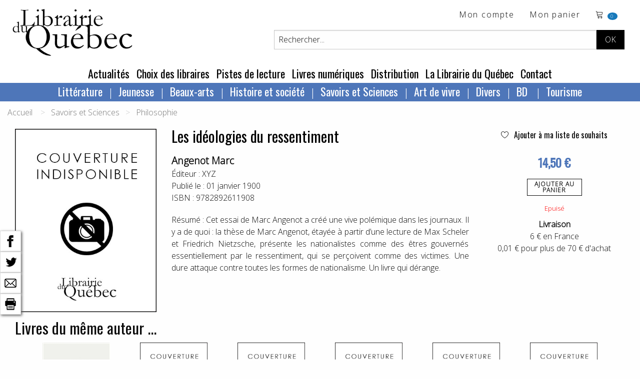

--- FILE ---
content_type: text/html; charset=utf-8
request_url: https://www.librairieduquebec.fr/livres/notice-9782892611908.html
body_size: 140591
content:

<!-- on a rajouté ValidateRequest="false" car sion les caractères spéciaux plantent dans la création de cpte exemple  <sdgdg & fdg>    -->


<!DOCTYPE html>
 <!--[if lt IE 9]>
	<html class="no-js lt-ie9" lang="fr" >
    <script src="http://html5shim.googlecode.com/svn/trunk/html5.js"></script>
 <![endif]-->
<!--[if gt IE 8]> 
	<html class="no-js" itemscope itemtype="http://schema.org/WebPage"> 
<![endif]-->

<head>
	<title itemprop="name">Les idéologies du ressentiment, Angenot Marc, librairieduquebec.fr</title>
	<!-- META -->
       
		<meta charset="iso-8859-1" />
        <meta name="viewport" content="width=device-width" />
		<meta name="description" content="Les idéologies du ressentiment, de Angenot Marc. Cet essai de Marc Angenot a créé une vive polémique dans les journaux. Il y a de quoi : la thèse de Marc..." />
		<meta name="keywords" content="Angenot Marc, Les idéologies du ressentiment, XYZ, 9782892611908" />
		<meta name="copyright" content="www.librairieduquebec.fr" />
		<meta name="robots" content="index,follow" />
        <link rel="canonical" href="https://www.librairieduquebec.fr/livres/les-ideologies-ressentiment-9782892611908.html" />       
        
             <meta property="og:isbn" content="9782892611908" />
        
        <meta property="og:title" content="Les idéologies du ressentiment, Angenot Marc, librairieduquebec.fr" />
          
            <link rel="canonical" href="https://www.librairieduquebec.fr/livres/les-ideologies-ressentiment-9782892611908.html" />
            <meta property="og:url" content="https://www.librairieduquebec.fr/livres/les-ideologies-ressentiment-9782892611908.html" /> 
         
            <meta property="og:image" content="https://www.librairieduquebec.fr/cache/couvertures/" />            
            <link rel="image_src" href="https://www.librairieduquebec.fr/cache/couvertures/" />
         

        <meta property="og:site_name" content="Librairie du Quebec"/>
        <meta property="og:type" content="book"/>
		
		<!-- Google Tag Manager -->
<script>(function(w,d,s,l,i){w[l]=w[l]||[];w[l].push({'gtm.start':
new Date().getTime(),event:'gtm.js'});var f=d.getElementsByTagName(s)[0],
j=d.createElement(s),dl=l!='dataLayer'?'&l='+l:'';j.async=true;j.src=
'https://www.googletagmanager.com/gtm.js?id='+i+dl;f.parentNode.insertBefore(j,f);
})(window,document,'script','dataLayer','GTM-PTX7M36');</script>
<!-- End Google Tag Manager -->

    <!-- fonts-->
    <link rel="preconnect" href="https://fonts.gstatic.com">
    <link href="https://fonts.googleapis.com/css2?family=Open+Sans:wght@300&family=Oswald&display=swap" rel="stylesheet"> 
    <link rel="stylesheet" href="https://cdn.linearicons.com/free/1.0.0/icon-font.min.css">

	<!-- CSS -->
    <!--<link rel="stylesheet" href="/c/foundation.css" />
	<link rel="stylesheet" media="screen" href="/c/style.css" />-->
    <link rel="stylesheet" href="/assets/css/styles.min.css" />
	 
	
	<!-- FAVICON -->
	<link rel="shortcut icon" type="image/gif" href="/i/_favicon.ico" />
	<link rel="apple-touch-icon" href="/i/touchIcon.png" />
	
	<!-- JAVASCRIPT -->
	<script src="/j/vendor/custom.modernizr.js"></script>

	<!-- jQuery library (served from Google) -->
	<script src="https://ajax.googleapis.com/ajax/libs/jquery/1.12.4/jquery.min.js"></script>
	<!-- bxSlider Javascript file -->
	<script src="/j/jquery.bxslider.min.js"></script>
    <script type="text/javascript" src="/j/utils.js"></script>
    <script type="text/javascript" src="/j/ajax_link.js"></script>
    <script type="text/javascript" src="/j/httpRequest.js"></script>

    <script src="https://www.google.com/recaptcha/api.js"></script>
 
    <!-- bxSlider CSS file -->
    <link rel="stylesheet" href="/c/jquery.bxslider.css" />
  
</head>


<body>

<!-- Google Tag Manager (noscript) -->
<noscript><iframe src="https://www.googletagmanager.com/ns.html?id=GTM-PTX7M36"
height="0" width="0" style="display:none;visibility:hidden"></iframe></noscript>
<!-- End Google Tag Manager (noscript) -->

    
    

    <div id="container" onmousedown="closeInscriptionNewsletter();">
    <!-- 25/01/2019 : ces 2 fonctions ont été enlevées de "onmousedown" closeDynLayer();closeAccrochePanier(); car ça plante sur la HP, on ne peut plus ajouter au panier -->
        	
        <div class="blocHeader">

            <div class="top-bar" id="header_haut">
                <div class="top-bar-left">
			        <ul id="toolbar" class="menu">
                        <li>
                            <h1 class="logo"><a href="/"><img src="/i/logo-LDQ.png" /></a></h1>
                        </li>
		            </ul>
                </div>


                <div class="top-bar-right grid-x grid-padding-x">
                    <div class="large-12 cell">
                        <ul class="menu float-right">
                            <!-- header haut droit : toolbar -->
                            				
<li><a href="/mon-espace/identification.html" target="_self" title="Mon compte">Mon compte</a></li> <!-- href="/divers/login.aspx?p=mon_compte" -->

<li class="show-for-medium">
    <a href="/commande/panier.html" target="_self" title="voir le d&eacute;tail">Mon panier</a>
</li>
<li class="panier"> 
    <a href="/commande/panier.html" target="_self" title="voir le d&eacute;tail">	<!-- /index.aspx?p=reservation -->			    
        <span class="lnr lnr-cart"></span>
        <span id="nbr_article" class="badge">
             
            0
            
        </span>               
    </a>                       
</li>
                
   
	
                        </ul>
                    </div>
                    
                    <!-- recherche -->	
                    


<!-- Recherche -->
<div id="search" class="float-right large-10 large-offset-2 cell">
	<form id="formRecherche" class="input-group" action="/recherche/resultat.html" method="post"> <!-- /index.aspx -->
        <input type="text" id="keysearch" class="input-group-field" name="keysearch" value="Rechercher..." onfocus="txtOnFocus(this, 'Rechercher...')" onblur="txtOnBlur(this, 'Rechercher...')" title="Titre, auteur...." />
		<input type="hidden" name="valid_form" value="simple"/>
		<input type="hidden" name="p" value="simpleSearch"/>
          
        <div id="boutons-search" class="input-group-button">
			<input class="button" id="recherche-simple" type="submit" title="Rechercher" value="OK">
            <!-- /index.aspx?p=advSearchForm -->
			
		</div>
	</form>
</div>
	
                     
                </div>
                
	        </div>
                   	
            <!-- menu - nav -->
            
	
<!--Menu - Nav-->
<!-- POUR TABLETTES ET PC-->
<div class="top-bar align-center show-for-medium" id="menu_principal">
	<ul class="menu">

        
            <li><a href="/actualites.html" title="Actualit&eacute;s" target="_self">Actualit&eacute;s</a> </li>
        
            <li><a href="/choix-des-libraires.html" title="Choix des libraires" target="_self">Choix des libraires</a></li>
        
            <li><a href="/pistes-de-lecture.html" title="Pistes de lecture" target="_self">Pistes de lecture</a></li>
        
					
		<li><a href="http://www.epagine.fr" title="Livres num&eacute;riques" target="_blank">Livres num&eacute;riques</a> </li>

        
            <li><a href="/distribution.html" title="Distribution" target="_self">Distribution</a></li>
        
            <li><a href="/librairie.html" title="La Librairie du Québec" target="_self">La Librairie du Québec</a></li>
        
        <li><a href="/contact.html" title="Contact" target="_self">Contact</a></li>
        
					
	</ul>	
</div>	

<div class="row top-bar align-center show-for-medium" id="nav-rayon">
    <div class="columns">
           <?xml version="1.0" encoding="utf-8"?><ul class="dropdown menu" data-dropdown-menu=""><li><a href="/index.html">Littérature</a><ul class="menu univers"><li><a href="/litterature-1/bande-dessinee-730/index.html" title="Bande dessinée">Bande dessinée</a></li><li><a href="/litterature-1/pochotheque-800/index.html" title="Pochothèque">Pochothèque</a></li><li><a href="/litterature-1/saga-historique-810/index.html" title="Saga historique ">Saga historique </a></li><li><a href="/litterature-1/anthologies-811/index.html" title="Anthologies">Anthologies</a></li><li><a href="/litterature-1/roman-quebecois-812/index.html" title="Roman québécois">Roman québécois</a></li><li><a href="/litterature-1/nouvelles-813/index.html" title="Nouvelles">Nouvelles</a></li><li><a href="/litterature-1/polar-814/index.html" title="Polar">Polar</a></li><li><a href="/litterature-1/science-fiction-815/index.html" title="Science fiction">Science fiction</a></li><li><a href="/litterature-1/poesie-816/index.html" title="Poésie">Poésie</a></li><li><a href="/litterature-1/theatre-817/index.html" title="Théâtre">Théâtre</a></li><li><a href="/litterature-1/litterature-erotique-818/index.html" title="Littérature érotique">Littérature érotique</a></li><li><a href="/litterature-1/contes-819/index.html" title="Contes">Contes</a></li><li><a href="/litterature-1/essai-litteraire-820/index.html" title="Essai littéraire">Essai littéraire</a></li><li><a href="/litterature-1/biographie-litteraire-824/index.html" title="Biographie littéraire">Biographie littéraire</a></li><li><a href="/litterature-1/recits-autobiographies-825/index.html" title="Récits et autobiographies">Récits et autobiographies</a></li><li><a href="/litterature-1/litterature-canadienne-840/index.html" title="Littérature canadienne">Littérature canadienne</a></li><li><a href="/litterature-1/litterature-premieres-nations-850/index.html" title="Littérature premières nations">Littérature premières nations</a></li><li><a href="/litterature-1/litterature-etrangere-860/index.html" title="Littérature étrangère">Littérature étrangère</a></li><li><a href="/litterature-1/litterature-haitienne-870/index.html" title="Littérature haïtienne">Littérature haïtienne</a></li></ul></li><li><a href="/index.html">Jeunesse</a><ul class="menu univers"><li><a href="/jeunesse-2/litterature-jeunesse-871/index.html" title="Littérature jeunesse">Littérature jeunesse</a></li><li><a href="/jeunesse-2/jeune-public-873/index.html" title="Jeune public">Jeune public</a></li><li><a href="/jeunesse-2/contes-jeunesse-874/index.html" title="Contes jeunesse">Contes jeunesse</a></li><li><a href="/jeunesse-2/documentaire-880/index.html" title="Documentaire">Documentaire</a></li><li><a href="/jeunesse-2/album-jeunesse-890/index.html" title="Album jeunesse">Album jeunesse</a></li></ul></li><li><a href="/index.html">Beaux-arts</a><ul class="menu univers"><li><a href="/beaux-arts-3/dvd-188/index.html" title="DVD">DVD</a></li><li><a href="/beaux-arts-3/urbanisme-architecture-710/index.html" title="Urbanisme et architecture">Urbanisme et architecture</a></li><li><a href="/beaux-arts-3/art-720/index.html" title="Art">Art</a></li><li><a href="/beaux-arts-3/musique-740/index.html" title="Musique">Musique</a></li><li><a href="/beaux-arts-3/cd-750/index.html" title="CD">CD</a></li><li><a href="/beaux-arts-3/cinema-760/index.html" title="Cinéma">Cinéma</a></li><li><a href="/beaux-arts-3/danse-770/index.html" title="Danse">Danse</a></li></ul></li><li><a href="/index.html">Histoire et société</a><ul class="menu univers"><li><a href="/histoire-societe-4/societe-300/index.html" title="Société">Société</a></li><li><a href="/histoire-societe-4/sciences-sociales-310/index.html" title="Sciences sociales">Sciences sociales</a></li><li><a href="/histoire-societe-4/condition-feminine-341/index.html" title="Condition féminine">Condition féminine</a></li><li><a href="/histoire-societe-4/conditions-gaie-lesbienne-342/index.html" title="Conditions gaie et lesbienne">Conditions gaie et lesbienne</a></li><li><a href="/histoire-societe-4/politique-quebecoise-351/index.html" title="Politique québécoise">Politique québécoise</a></li><li><a href="/histoire-societe-4/politique-canadienne-352/index.html" title="Politique canadienne">Politique canadienne</a></li><li><a href="/histoire-societe-4/politique-internationale-356/index.html" title="Politique internationale">Politique internationale</a></li><li><a href="/histoire-societe-4/francophonie-357/index.html" title="Francophonie">Francophonie</a></li><li><a href="/histoire-societe-4/economie-360/index.html" title="Économie">Économie</a></li><li><a href="/histoire-societe-4/immigration-366/index.html" title="Immigration">Immigration</a></li><li><a href="/histoire-societe-4/droit-370/index.html" title="Droit">Droit</a></li><li><a href="/histoire-societe-4/criminologie-376/index.html" title="Criminologie">Criminologie</a></li><li><a href="/histoire-societe-4/gestion-661/index.html" title="Gestion ">Gestion </a></li><li><a href="/histoire-societe-4/geographie-910/index.html" title="Géographie">Géographie</a></li><li><a href="/histoire-societe-4/premiere-nation-930/index.html" title="Première nation">Première nation</a></li><li><a href="/histoire-societe-4/genealogie-940/index.html" title="Généalogie">Généalogie</a></li><li><a href="/histoire-societe-4/histoire-nouvelle-france-950/index.html" title="Histoire de la Nouvelle-France">Histoire de la Nouvelle-France</a></li><li><a href="/histoire-societe-4/histoire-acadie-960/index.html" title="Histoire de l’Acadie">Histoire de l’Acadie</a></li><li><a href="/histoire-societe-4/histoire-canada-970/index.html" title="Histoire du Canada">Histoire du Canada</a></li><li><a href="/histoire-societe-4/histoire-quebec-980/index.html" title="Histoire du Québec">Histoire du Québec</a></li><li><a href="/histoire-societe-4/histoire-mondiale-990/index.html" title="Histoire mondiale">Histoire mondiale</a></li></ul></li><li><a href="/index.html">Savoirs et Sciences</a><ul class="menu univers"><li><a href="/savoirs-sciences-6/bibliotheconomie-130/index.html" title="Bibliothéconomie">Bibliothéconomie</a></li><li><a href="/savoirs-sciences-6/periodiques-150/index.html" title="Périodiques">Périodiques</a></li><li><a href="/savoirs-sciences-6/philosophie-210/index.html" title="Philosophie">Philosophie</a></li><li><a href="/savoirs-sciences-6/religion-220/index.html" title="Religion">Religion</a></li><li><a href="/savoirs-sciences-6/psychologie-240/index.html" title="Psychologie">Psychologie</a></li><li><a href="/savoirs-sciences-6/puericulture-260/index.html" title="Puériculture">Puériculture</a></li><li><a href="/savoirs-sciences-6/pedagogie-270/index.html" title="Pédagogie">Pédagogie</a></li><li><a href="/savoirs-sciences-6/communication-320/index.html" title="Communication">Communication</a></li><li><a href="/savoirs-sciences-6/linguistique-410/index.html" title="Linguistique">Linguistique</a></li><li><a href="/savoirs-sciences-6/langue-quebecoise-440/index.html" title="Langue québécoise">Langue québécoise</a></li><li><a href="/savoirs-sciences-6/traduction-460/index.html" title="Traduction">Traduction</a></li><li><a href="/savoirs-sciences-6/sciences-500/index.html" title="Sciences">Sciences</a></li><li><a href="/savoirs-sciences-6/ecologie-551/index.html" title="Écologie">Écologie</a></li><li><a href="/savoirs-sciences-6/medecine-610/index.html" title="Médecine">Médecine</a></li><li><a href="/savoirs-sciences-6/museologie-728/index.html" title="Muséologie">Muséologie</a></li></ul></li><li><a href="/index.html">Art de vivre</a><ul class="menu univers"><li><a href="/art-vivre-7/spiritualite-230/index.html" title="Spiritualité">Spiritualité</a></li><li><a href="/art-vivre-7/developpement-personnel-242/index.html" title="Développement personnel">Développement personnel</a></li><li><a href="/art-vivre-7/sexualite-250/index.html" title="Sexualité">Sexualité</a></li><li><a href="/art-vivre-7/livres-pratiques-560/index.html" title="Livres pratiques">Livres pratiques</a></li><li><a href="/art-vivre-7/nature-faune-flore-570/index.html" title="Nature – Faune et flore">Nature – Faune et flore</a></li><li><a href="/art-vivre-7/medecine-douce-611/index.html" title="Médecine douce">Médecine douce</a></li><li><a href="/art-vivre-7/dietetique-612/index.html" title="Diététique">Diététique</a></li><li><a href="/art-vivre-7/cuisine-640/index.html" title="Cuisine">Cuisine</a></li><li><a href="/art-vivre-7/mode-stylisme-772/index.html" title="Mode et stylisme">Mode et stylisme</a></li><li><a href="/art-vivre-7/sports-jeux-780/index.html" title="Sports et jeux">Sports et jeux</a></li><li><a href="/art-vivre-7/humour-790/index.html" title="Humour">Humour</a></li><li><a href="/art-vivre-7/tourisme-920/index.html" title="Tourisme">Tourisme</a></li><li><a href="/art-vivre-7/cartes-plans-927/index.html" title="Cartes et plans">Cartes et plans</a></li></ul></li><li><a href="/index.html">Divers</a><ul class="menu univers"><li><a href="/divers-8/divers-190/index.html" title="Divers">Divers</a></li></ul></li><li><a href="/litterature-1/bande-dessinee-730/index.html">
          BD
        </a><ul class="menu univers"><li><a href="/litterature-1/bande-dessinee-730/index.html" title="Bande dessinée">
              Bande dessinée
            </a></li></ul></li><li><a href="/art-vivre-7/tourisme-920/index.html">
          Tourisme
        </a><ul class="menu univers"><li><a href="/art-vivre-7/tourisme-920/index.html" title="Tourisme">
              Tourisme
            </a></li></ul></li></ul>
    </div>
</div>



<!-- POUR SMARTPHONES-->
<div class="show-for-small-only nav-rayon-mobile">
    <div class="grid-x grid-padding-x">
        <div class="small-6 cell menu1">
            <ul class="vertical medium-horizontal menu" data-responsive-menu="accordion medium-dropdown">
              <li>
                <a href="#" class="titre-menu">RAYONS</a>
                <ul class="vertical menu">
                       <?xml version="1.0" encoding="utf-8"?><ul class="dropdown menu" data-dropdown-menu=""><li><a href="/index.html">Littérature</a><ul class="menu univers"><li><a href="/litterature-1/bande-dessinee-730/index.html" title="Bande dessinée">Bande dessinée</a></li><li><a href="/litterature-1/pochotheque-800/index.html" title="Pochothèque">Pochothèque</a></li><li><a href="/litterature-1/saga-historique-810/index.html" title="Saga historique ">Saga historique </a></li><li><a href="/litterature-1/anthologies-811/index.html" title="Anthologies">Anthologies</a></li><li><a href="/litterature-1/roman-quebecois-812/index.html" title="Roman québécois">Roman québécois</a></li><li><a href="/litterature-1/nouvelles-813/index.html" title="Nouvelles">Nouvelles</a></li><li><a href="/litterature-1/polar-814/index.html" title="Polar">Polar</a></li><li><a href="/litterature-1/science-fiction-815/index.html" title="Science fiction">Science fiction</a></li><li><a href="/litterature-1/poesie-816/index.html" title="Poésie">Poésie</a></li><li><a href="/litterature-1/theatre-817/index.html" title="Théâtre">Théâtre</a></li><li><a href="/litterature-1/litterature-erotique-818/index.html" title="Littérature érotique">Littérature érotique</a></li><li><a href="/litterature-1/contes-819/index.html" title="Contes">Contes</a></li><li><a href="/litterature-1/essai-litteraire-820/index.html" title="Essai littéraire">Essai littéraire</a></li><li><a href="/litterature-1/biographie-litteraire-824/index.html" title="Biographie littéraire">Biographie littéraire</a></li><li><a href="/litterature-1/recits-autobiographies-825/index.html" title="Récits et autobiographies">Récits et autobiographies</a></li><li><a href="/litterature-1/litterature-canadienne-840/index.html" title="Littérature canadienne">Littérature canadienne</a></li><li><a href="/litterature-1/litterature-premieres-nations-850/index.html" title="Littérature premières nations">Littérature premières nations</a></li><li><a href="/litterature-1/litterature-etrangere-860/index.html" title="Littérature étrangère">Littérature étrangère</a></li><li><a href="/litterature-1/litterature-haitienne-870/index.html" title="Littérature haïtienne">Littérature haïtienne</a></li></ul></li><li><a href="/index.html">Jeunesse</a><ul class="menu univers"><li><a href="/jeunesse-2/litterature-jeunesse-871/index.html" title="Littérature jeunesse">Littérature jeunesse</a></li><li><a href="/jeunesse-2/jeune-public-873/index.html" title="Jeune public">Jeune public</a></li><li><a href="/jeunesse-2/contes-jeunesse-874/index.html" title="Contes jeunesse">Contes jeunesse</a></li><li><a href="/jeunesse-2/documentaire-880/index.html" title="Documentaire">Documentaire</a></li><li><a href="/jeunesse-2/album-jeunesse-890/index.html" title="Album jeunesse">Album jeunesse</a></li></ul></li><li><a href="/index.html">Beaux-arts</a><ul class="menu univers"><li><a href="/beaux-arts-3/dvd-188/index.html" title="DVD">DVD</a></li><li><a href="/beaux-arts-3/urbanisme-architecture-710/index.html" title="Urbanisme et architecture">Urbanisme et architecture</a></li><li><a href="/beaux-arts-3/art-720/index.html" title="Art">Art</a></li><li><a href="/beaux-arts-3/musique-740/index.html" title="Musique">Musique</a></li><li><a href="/beaux-arts-3/cd-750/index.html" title="CD">CD</a></li><li><a href="/beaux-arts-3/cinema-760/index.html" title="Cinéma">Cinéma</a></li><li><a href="/beaux-arts-3/danse-770/index.html" title="Danse">Danse</a></li></ul></li><li><a href="/index.html">Histoire et société</a><ul class="menu univers"><li><a href="/histoire-societe-4/societe-300/index.html" title="Société">Société</a></li><li><a href="/histoire-societe-4/sciences-sociales-310/index.html" title="Sciences sociales">Sciences sociales</a></li><li><a href="/histoire-societe-4/condition-feminine-341/index.html" title="Condition féminine">Condition féminine</a></li><li><a href="/histoire-societe-4/conditions-gaie-lesbienne-342/index.html" title="Conditions gaie et lesbienne">Conditions gaie et lesbienne</a></li><li><a href="/histoire-societe-4/politique-quebecoise-351/index.html" title="Politique québécoise">Politique québécoise</a></li><li><a href="/histoire-societe-4/politique-canadienne-352/index.html" title="Politique canadienne">Politique canadienne</a></li><li><a href="/histoire-societe-4/politique-internationale-356/index.html" title="Politique internationale">Politique internationale</a></li><li><a href="/histoire-societe-4/francophonie-357/index.html" title="Francophonie">Francophonie</a></li><li><a href="/histoire-societe-4/economie-360/index.html" title="Économie">Économie</a></li><li><a href="/histoire-societe-4/immigration-366/index.html" title="Immigration">Immigration</a></li><li><a href="/histoire-societe-4/droit-370/index.html" title="Droit">Droit</a></li><li><a href="/histoire-societe-4/criminologie-376/index.html" title="Criminologie">Criminologie</a></li><li><a href="/histoire-societe-4/gestion-661/index.html" title="Gestion ">Gestion </a></li><li><a href="/histoire-societe-4/geographie-910/index.html" title="Géographie">Géographie</a></li><li><a href="/histoire-societe-4/premiere-nation-930/index.html" title="Première nation">Première nation</a></li><li><a href="/histoire-societe-4/genealogie-940/index.html" title="Généalogie">Généalogie</a></li><li><a href="/histoire-societe-4/histoire-nouvelle-france-950/index.html" title="Histoire de la Nouvelle-France">Histoire de la Nouvelle-France</a></li><li><a href="/histoire-societe-4/histoire-acadie-960/index.html" title="Histoire de l’Acadie">Histoire de l’Acadie</a></li><li><a href="/histoire-societe-4/histoire-canada-970/index.html" title="Histoire du Canada">Histoire du Canada</a></li><li><a href="/histoire-societe-4/histoire-quebec-980/index.html" title="Histoire du Québec">Histoire du Québec</a></li><li><a href="/histoire-societe-4/histoire-mondiale-990/index.html" title="Histoire mondiale">Histoire mondiale</a></li></ul></li><li><a href="/index.html">Savoirs et Sciences</a><ul class="menu univers"><li><a href="/savoirs-sciences-6/bibliotheconomie-130/index.html" title="Bibliothéconomie">Bibliothéconomie</a></li><li><a href="/savoirs-sciences-6/periodiques-150/index.html" title="Périodiques">Périodiques</a></li><li><a href="/savoirs-sciences-6/philosophie-210/index.html" title="Philosophie">Philosophie</a></li><li><a href="/savoirs-sciences-6/religion-220/index.html" title="Religion">Religion</a></li><li><a href="/savoirs-sciences-6/psychologie-240/index.html" title="Psychologie">Psychologie</a></li><li><a href="/savoirs-sciences-6/puericulture-260/index.html" title="Puériculture">Puériculture</a></li><li><a href="/savoirs-sciences-6/pedagogie-270/index.html" title="Pédagogie">Pédagogie</a></li><li><a href="/savoirs-sciences-6/communication-320/index.html" title="Communication">Communication</a></li><li><a href="/savoirs-sciences-6/linguistique-410/index.html" title="Linguistique">Linguistique</a></li><li><a href="/savoirs-sciences-6/langue-quebecoise-440/index.html" title="Langue québécoise">Langue québécoise</a></li><li><a href="/savoirs-sciences-6/traduction-460/index.html" title="Traduction">Traduction</a></li><li><a href="/savoirs-sciences-6/sciences-500/index.html" title="Sciences">Sciences</a></li><li><a href="/savoirs-sciences-6/ecologie-551/index.html" title="Écologie">Écologie</a></li><li><a href="/savoirs-sciences-6/medecine-610/index.html" title="Médecine">Médecine</a></li><li><a href="/savoirs-sciences-6/museologie-728/index.html" title="Muséologie">Muséologie</a></li></ul></li><li><a href="/index.html">Art de vivre</a><ul class="menu univers"><li><a href="/art-vivre-7/spiritualite-230/index.html" title="Spiritualité">Spiritualité</a></li><li><a href="/art-vivre-7/developpement-personnel-242/index.html" title="Développement personnel">Développement personnel</a></li><li><a href="/art-vivre-7/sexualite-250/index.html" title="Sexualité">Sexualité</a></li><li><a href="/art-vivre-7/livres-pratiques-560/index.html" title="Livres pratiques">Livres pratiques</a></li><li><a href="/art-vivre-7/nature-faune-flore-570/index.html" title="Nature – Faune et flore">Nature – Faune et flore</a></li><li><a href="/art-vivre-7/medecine-douce-611/index.html" title="Médecine douce">Médecine douce</a></li><li><a href="/art-vivre-7/dietetique-612/index.html" title="Diététique">Diététique</a></li><li><a href="/art-vivre-7/cuisine-640/index.html" title="Cuisine">Cuisine</a></li><li><a href="/art-vivre-7/mode-stylisme-772/index.html" title="Mode et stylisme">Mode et stylisme</a></li><li><a href="/art-vivre-7/sports-jeux-780/index.html" title="Sports et jeux">Sports et jeux</a></li><li><a href="/art-vivre-7/humour-790/index.html" title="Humour">Humour</a></li><li><a href="/art-vivre-7/tourisme-920/index.html" title="Tourisme">Tourisme</a></li><li><a href="/art-vivre-7/cartes-plans-927/index.html" title="Cartes et plans">Cartes et plans</a></li></ul></li><li><a href="/index.html">Divers</a><ul class="menu univers"><li><a href="/divers-8/divers-190/index.html" title="Divers">Divers</a></li></ul></li><li><a href="/litterature-1/bande-dessinee-730/index.html">
          BD
        </a><ul class="menu univers"><li><a href="/litterature-1/bande-dessinee-730/index.html" title="Bande dessinée">
              Bande dessinée
            </a></li></ul></li><li><a href="/art-vivre-7/tourisme-920/index.html">
          Tourisme
        </a><ul class="menu univers"><li><a href="/art-vivre-7/tourisme-920/index.html" title="Tourisme">
              Tourisme
            </a></li></ul></li></ul>
                </ul>
              </li>
            </ul>
        </div>
        <div class="small-6 cell menu2">
            <ul class="vertical medium-horizontal menu" data-responsive-menu="accordion medium-dropdown">
              <li>
                <a href="#" class="titre-menu">MENU</a>
                <ul class="vertical menu">
                    <li><a href="/actualites.html" title="Actualit&eacute;s" target="_self">Actualit&eacute;s</a> </li>
                    <li><a href="/choix-des-libraires.html" title="Choix des libraires" target="_self">Choix des libraires</a></li>
                    <li><a href="/pistes-de-lecture.html" title="Pistes de lecture" target="_self">Pistes de lecture</a></li>		
		            <li><a href="http://www.epagine.fr" title="Livres num&eacute;riques" target="_blank">Livres num&eacute;riques</a> </li>
                    <li><a href="/distribution.html" title="Distribution" target="_self">Distribution</a></li>
                    <li><a href="/librairie.html" title="La Librairie du Québec" target="_self">La Librairie du Québec</a></li>
                    <li><a href="/contact.html" title="Contact" target="_self">Contact</a></li>
                </ul>
              </li>
            </ul>
        </div>
    </div>
    
</div>

	
        	
        </div>

        <!--Fin Header------------------------------------------------------------------------------------------------------>	
 
        	
        <!--Page------------------------------------------------------------------------------------------------------------>
           	
        <!-- contenu -->      
           
	       
           <!-- on est obligé de passer par ces différents if pour le style "div" pour avoir un seul "main_content" sinon dans les traces on va avoir 3 xml, page contact 3 envois de mail ... --> 
               
            <!-- ***************************************** -->
            
            
                <div class="grid-container">
            


<!-- fil d'ariane-->


      <div class="grid-x cell">
        <nav aria-label="You are here:" role="navigation">
          <ul class="breadcrumbs">
            <li>
              <a href="https://www.librairieduquebec.fr/">Accueil</a>
            </li> 
              <li>Savoirs et Sciences</li><li><a href="https://www.librairieduquebec.fr/savoirs-sciences-6/philosophie-210/index.html">Philosophie</a></li>
          </ul>
        </nav>
      </div>
 

               <?xml version="1.0" encoding="utf-8"?><div id="barre-reseaux-sociaux"><a href="https://www.facebook.com/sharer.php?u=https://www.librairieduquebec.fr//livres/les-ideologies-ressentiment-9782892611908.html&amp;t=Les idéologies du ressentiment" target="blank" title="Partage Facebook"><img src="/i/fb-nb.png" alt="Partage Facebook" /></a><br /><a href="https://twitter.com/share?url=https://www.librairieduquebec.fr//livres/les-ideologies-ressentiment-9782892611908.html&amp;text=Les idéologies du ressentiment&amp;via=LibrairieDuQuebec" target="blank" title="Partage Twitter"><img src="/i/twitter-nb.png" alt="Partage Twitter" /></a><br /><a href="mailto:?subject=Les idéologies du ressentiment&amp;body=https://www.librairieduquebec.fr//livres/les-ideologies-ressentiment-9782892611908.html" target="blank" title="Partager par email"><img src="/i/email-nb.png" alt="Partager par email" /></a><br /><a title="Imprimer"><img src="/i/print-nb.png" onclick="javascript:window.print();" alt="Imprimer" /></a></div><article class="article-livre notice" itemscope="" itemtype="http://schema.org/Book"><div class="grid-x grid-padding-x"><div class="medium-3 cell"><img class="img-couverture" src="/i/couvIndispo.jpg" alt="Les idéologies du ressentiment" title="Les idéologies du ressentiment" /></div><div class="medium-6 cell"><h1 itemprop="name" class="titre">Les idéologies du ressentiment</h1><h2 itemprop="author" class="auteur"><a class="black--text" href="https://www.librairieduquebec.fr/recherche/auteur/Angenot Marc.html" title="Tous les ouvrages de Angenot Marc">Angenot Marc</a></h2><div itemprop="editor" class="edition">
                Éditeur : 
                <a class="black--text" href="/recherche/editeur/XYZ.html" title="Tous les ouvrages chez l'éditeur XYZ">XYZ</a></div><div itemprop="datePublished" class="date">
                Publié le : 
                01 janvier 1900</div><div itemprop="isbn" class="ean">
                ISBN : 
                9782892611908</div><div itemprop="description" class="text-justify description">
                      Résumé : Cet essai de Marc Angenot a créé une vive polémique dans les journaux. Il y a de quoi : la thèse de Marc Angenot, étayée à partir d’une lecture de Max Scheler et Friedrich Nietzsche, présente les nationalistes comme des êtres gouvernés essentiellement par le ressentiment, qui se perçoivent comme des victimes. Une dure attaque contre toutes les formes de nationalisme. Un livre qui dérange.</div></div><div class="medium-3 cell text-center"><div><a href="javascript:addToSelection(9782892611908, 'selection')" title="Ajouter Les idéologies du ressentiment à ma liste de souhaits" class="ajout-souhait"><span class="lnr lnr-heart"> </span> Ajouter à ma liste de souhaits
              </a></div><div id="msg_add_souhait"> </div><div class="text-center notice-prix" itemprop="offers" itemscope="" itemtype="http://schema.org/Offer"><meta itemprop="priceCurrency" content="EUR" /><span itemprop="price">14,50 €
                </span></div><a class="button hollow btn-panier" onclick="voirAccrochePanier('/panier/accr_panier.aspx?ean=9782892611908&amp;dispoElectre=0');" href="#" target="_self" title="Ajout panier">
                      Ajouter au<br />panier
                  </a><div class="disponibilite"><span class="rouge">  Epuisé</span></div><div class="texte-livraison"><strong>Livraison</strong><br />
                6 € en France<br />
                0,01 € pour plus de 70 € d'achat
            </div></div></div><div class="grid-x grid-padding-x" /></article>   <div class="grid-x grid-padding-x" xmlns:ext="http://exslt.org/common">
  <div class="large-12 cell">
    <div class="carrousel-reco">
      <h3><span class="capitale">
                  Livres du même auteur ...
                </span></h3>
      <div class="slider1">
        <div class="slide"><article itemtype="http://schema.org/Book" itemscope="" class="article-livre"><a href="/livres/renaissance-rhetorique-perelman-aujourd-hui-9782895185246.html" class="couverture-livre" title="Voir le détail" target="_self"><img src="/cache/imagettes/9782895185246.jpg" alt="Renaissance de la rhétorique. Perelman aujourd'hui" title="Renaissance de la rhétorique. Perelman aujourd'hui" type="infoBulle" onclick="document.location.href='/livres/renaissance-rhetorique-perelman-aujourd-hui-9782895185246.html'"></a><h3 itemprop="name" class="titre"><a href="/livres/renaissance-rhetorique-perelman-aujourd-hui-9782895185246.html" class="" target="_self" title="Renaissance de la rhétorique. Perelman aujourd'hui">Renaissance de la rhétorique. Perelman aujourd'hui</a></h3>
            <h4 itemprop="author" class="auteur"><a class="noir_txt" href="https://www.librairieduquebec.fr/recherche/auteur/Angenot Marc.html" title="Tous les ouvrages de Angenot Marc">Angenot Marc</a></h4>
            <div class="ajout-souhait-liste"><a href="javascript:addToSelection(9782895185246, 'selection')" title="Ajouter &quot;Renaissance de la rhétorique. Perelman aujourd'hui&quot; à ma liste de souhaits" class="ajout-souhait"><span class="lnr lnr-heart"> </span></a></div>
            <div class="notice-prix-small" itemprop="offers" itemscope="" itemtype="http://schema.org/Offer">
              <meta itemprop="priceCurrency" content="EUR"><span itemprop="price">26,00 €
          </span></div><a class="button btn-panier" onclick="voirAccrochePanier('/panier/accr_panier.aspx?ean=9782895185246&amp;dispoElectre=2');" href="#" target="_self" title="Ajout panier"><span class="btn_panier">
            Ajouter au<br>panier
          </span></a></article></div>
        <div class="slide"><article itemtype="http://schema.org/Book" itemscope="" class="article-livre"><a href="/livres/rhetorique-anti-socialisme-9782763781815.html" class="couverture-livre" title="Voir le détail" target="_self"><img src="/i/couvIndispo.jpg" alt="Rhétorique de l'anti-socialisme" title="Rhétorique de l'anti-socialisme" onclick="document.location.href='/livres/rhetorique-anti-socialisme-9782763781815.html'"></a><h3 itemprop="name" class="titre"><a href="/livres/rhetorique-anti-socialisme-9782763781815.html" class="" target="_self" title="Rhétorique de l'anti-socialisme">Rhétorique de l'anti-socialisme</a></h3>
            <h4 itemprop="author" class="auteur"><a class="noir_txt" href="https://www.librairieduquebec.fr/recherche/auteur/Angenot Marc.html" title="Tous les ouvrages de Angenot Marc">Angenot Marc</a></h4>
            <div class="ajout-souhait-liste"><a href="javascript:addToSelection(9782763781815, 'selection')" title="Ajouter &quot;Rhétorique de l'anti-socialisme&quot; à ma liste de souhaits" class="ajout-souhait"><span class="lnr lnr-heart"> </span></a></div>
            <div class="notice-prix-small" itemprop="offers" itemscope="" itemtype="http://schema.org/Offer">
              <meta itemprop="priceCurrency" content="EUR"><span itemprop="price">27,00 €
          </span></div><a class="button btn-panier" onclick="voirAccrochePanier('/panier/accr_panier.aspx?ean=9782763781815&amp;dispoElectre=2');" href="#" target="_self" title="Ajout panier"><span class="btn_panier">
            Ajouter au<br>panier
          </span></a></article></div>
        <div class="slide"><article itemtype="http://schema.org/Book" itemscope="" class="article-livre"><a href="/livres/l-antimilitarisme-ideologie-utopie-9782763780351.html" class="couverture-livre" title="Voir le détail" target="_self"><img src="/i/couvIndispo.jpg" alt="L'antimilitarisme. Idéologie et utopie" title="L'antimilitarisme. Idéologie et utopie" onclick="document.location.href='/livres/l-antimilitarisme-ideologie-utopie-9782763780351.html'"></a><h3 itemprop="name" class="titre"><a href="/livres/l-antimilitarisme-ideologie-utopie-9782763780351.html" class="" target="_self" title="L'antimilitarisme. Idéologie et utopie">L'antimilitarisme. Idéologie et utopie</a></h3>
            <h4 itemprop="author" class="auteur"><a class="noir_txt" href="https://www.librairieduquebec.fr/recherche/auteur/Angenot Marc.html" title="Tous les ouvrages de Angenot Marc">Angenot Marc</a></h4>
            <div class="ajout-souhait-liste"><a href="javascript:addToSelection(9782763780351, 'selection')" title="Ajouter &quot;L'antimilitarisme. Idéologie et utopie&quot; à ma liste de souhaits" class="ajout-souhait"><span class="lnr lnr-heart"> </span></a></div>
            <div class="notice-prix-small" itemprop="offers" itemscope="" itemtype="http://schema.org/Offer">
              <meta itemprop="priceCurrency" content="EUR"><span itemprop="price">17,00 €
          </span></div><a class="button btn-panier" onclick="voirAccrochePanier('/panier/accr_panier.aspx?ean=9782763780351&amp;dispoElectre=2');" href="#" target="_self" title="Ajout panier"><span class="btn_panier">
            Ajouter au<br>panier
          </span></a></article></div>
        <div class="slide"><article itemtype="http://schema.org/Book" itemscope="" class="article-livre"><a href="/livres/en-quoi-sommes-nous-encore-pieux-9782763788630.html" class="couverture-livre" title="Voir le détail" target="_self"><img src="/i/couvIndispo.jpg" alt="En quoi sommes-nous encore pieux?" title="En quoi sommes-nous encore pieux?" onclick="document.location.href='/livres/en-quoi-sommes-nous-encore-pieux-9782763788630.html'"></a><h3 itemprop="name" class="titre"><a href="/livres/en-quoi-sommes-nous-encore-pieux-9782763788630.html" class="" target="_self" title="En quoi sommes-nous encore pieux?">En quoi sommes-nous encore pieux?</a></h3>
            <h4 itemprop="author" class="auteur"><a class="noir_txt" href="https://www.librairieduquebec.fr/recherche/auteur/Angenot Marc.html" title="Tous les ouvrages de Angenot Marc">Angenot Marc</a>, 
        <a class="noir_txt" href="https://www.librairieduquebec.fr/recherche/auteur/Lebel Georges A.html" title="Tous les ouvrages de Lebel Georges A">Lebel Georges A</a></h4>
            <div class="ajout-souhait-liste"><a href="javascript:addToSelection(9782763788630, 'selection')" title="Ajouter &quot;En quoi sommes-nous encore pieux?&quot; à ma liste de souhaits" class="ajout-souhait"><span class="lnr lnr-heart"> </span></a></div>
            <div class="notice-prix-small" itemprop="offers" itemscope="" itemtype="http://schema.org/Offer">
              <meta itemprop="priceCurrency" content="EUR"><span itemprop="price">14,95 €
          </span></div><a class="button btn-panier" onclick="voirAccrochePanier('/panier/accr_panier.aspx?ean=9782763788630&amp;dispoElectre=1');" href="#" target="_self" title="Ajout panier"><span class="btn_panier">
            Ajouter au<br>panier
          </span></a></article></div>
        <div class="slide"><article itemtype="http://schema.org/Book" itemscope="" class="article-livre"><a href="/livres/le-marxisme-dans-les-grands-recits-essai-analyse-disc-9782763782430.html" class="couverture-livre" title="Voir le détail" target="_self"><img src="/i/couvIndispo.jpg" alt="Le Marxisme dans les grands récits : Essai d'analyse du disc" title="Le Marxisme dans les grands récits : Essai d'analyse du disc" onclick="document.location.href='/livres/le-marxisme-dans-les-grands-recits-essai-analyse-disc-9782763782430.html'"></a><h3 itemprop="name" class="titre"><a href="/livres/le-marxisme-dans-les-grands-recits-essai-analyse-disc-9782763782430.html" class="" target="_self" title="Le Marxisme dans les grands récits : Essai d'analyse du disc">Le Marxisme dans les grands récits : Essai d'analyse du disc</a></h3>
            <h4 itemprop="author" class="auteur"><a class="noir_txt" href="https://www.librairieduquebec.fr/recherche/auteur/Angenot Marc.html" title="Tous les ouvrages de Angenot Marc">Angenot Marc</a></h4>
            <div class="ajout-souhait-liste"><a href="javascript:addToSelection(9782763782430, 'selection')" title="Ajouter &quot;Le Marxisme dans les grands récits : Essai d'analyse du disc&quot; à ma liste de souhaits" class="ajout-souhait"><span class="lnr lnr-heart"> </span></a></div>
            <div class="notice-prix-small" itemprop="offers" itemscope="" itemtype="http://schema.org/Offer">
              <meta itemprop="priceCurrency" content="EUR"><span itemprop="price">40,50 €
          </span></div><a class="button btn-panier" onclick="voirAccrochePanier('/panier/accr_panier.aspx?ean=9782763782430&amp;dispoElectre=1');" href="#" target="_self" title="Ajout panier"><span class="btn_panier">
            Ajouter au<br>panier
          </span></a></article></div>
        <div class="slide"><article itemtype="http://schema.org/Book" itemscope="" class="article-livre"><a href="/livres/la-tolerance-est-elle-une-vertu-politique-9782763784557.html" class="couverture-livre" title="Voir le détail" target="_self"><img src="/i/couvIndispo.jpg" alt="La tolérance est-elle une vertu politique ?" title="La tolérance est-elle une vertu politique ?" onclick="document.location.href='/livres/la-tolerance-est-elle-une-vertu-politique-9782763784557.html'"></a><h3 itemprop="name" class="titre"><a href="/livres/la-tolerance-est-elle-une-vertu-politique-9782763784557.html" class="" target="_self" title="La tolérance est-elle une vertu politique ?">La tolérance est-elle une vertu politique ?</a></h3>
            <h4 itemprop="author" class="auteur"><a class="noir_txt" href="https://www.librairieduquebec.fr/recherche/auteur/Angenot Marc.html" title="Tous les ouvrages de Angenot Marc">Angenot Marc</a></h4>
            <div class="ajout-souhait-liste"><a href="javascript:addToSelection(9782763784557, 'selection')" title="Ajouter &quot;La tolérance est-elle une vertu politique ?&quot; à ma liste de souhaits" class="ajout-souhait"><span class="lnr lnr-heart"> </span></a></div>
            <div class="notice-prix-small" itemprop="offers" itemscope="" itemtype="http://schema.org/Offer">
              <meta itemprop="priceCurrency" content="EUR"><span itemprop="price">3,60 €
          </span></div><a class="button btn-panier" onclick="voirAccrochePanier('/panier/accr_panier.aspx?ean=9782763784557&amp;dispoElectre=1');" href="#" target="_self" title="Ajout panier"><span class="btn_panier">
            Ajouter au<br>panier
          </span></a></article></div>
        <div class="slide"><article itemtype="http://schema.org/Book" itemscope="" class="article-livre"><a href="/livres/la-democratie-est-mal-9782763780382.html" class="couverture-livre" title="Voir le détail" target="_self"><img src="/i/couvIndispo.jpg" alt="La democratie c est le mal" title="La democratie c est le mal" onclick="document.location.href='/livres/la-democratie-est-mal-9782763780382.html'"></a><h3 itemprop="name" class="titre"><a href="/livres/la-democratie-est-mal-9782763780382.html" class="" target="_self" title="La democratie c est le mal">La democratie c est le mal</a></h3>
            <h4 itemprop="author" class="auteur"><a class="noir_txt" href="https://www.librairieduquebec.fr/recherche/auteur/Angenot Marc.html" title="Tous les ouvrages de Angenot Marc">Angenot Marc</a></h4>
            <div class="ajout-souhait-liste"><a href="javascript:addToSelection(9782763780382, 'selection')" title="Ajouter &quot;La democratie c est le mal&quot; à ma liste de souhaits" class="ajout-souhait"><span class="lnr lnr-heart"> </span></a></div>
            <div class="notice-prix-small" itemprop="offers" itemscope="" itemtype="http://schema.org/Offer">
              <meta itemprop="priceCurrency" content="EUR"><span itemprop="price">22,50 €
          </span></div><a class="button btn-panier" onclick="voirAccrochePanier('/panier/accr_panier.aspx?ean=9782763780382&amp;dispoElectre=1');" href="#" target="_self" title="Ajout panier"><span class="btn_panier">
            Ajouter au<br>panier
          </span></a></article></div>
        <div class="slide"><article itemtype="http://schema.org/Book" itemscope="" class="article-livre"><a href="/livres/les-ideologies-ressentiment-9782892611908.html" class="couverture-livre" title="Voir le détail" target="_self"><img src="/i/couvIndispo.jpg" alt="Les idéologies du ressentiment" title="Les idéologies du ressentiment" onclick="document.location.href='/livres/les-ideologies-ressentiment-9782892611908.html'"></a><h3 itemprop="name" class="titre"><a href="/livres/les-ideologies-ressentiment-9782892611908.html" class="" target="_self" title="Les idéologies du ressentiment">Les idéologies du ressentiment</a></h3>
            <h4 itemprop="author" class="auteur"><a class="noir_txt" href="https://www.librairieduquebec.fr/recherche/auteur/Angenot Marc.html" title="Tous les ouvrages de Angenot Marc">Angenot Marc</a></h4>
            <div class="ajout-souhait-liste"><a href="javascript:addToSelection(9782892611908, 'selection')" title="Ajouter &quot;Les idéologies du ressentiment&quot; à ma liste de souhaits" class="ajout-souhait"><span class="lnr lnr-heart"> </span></a></div>
            <div class="notice-prix-small" itemprop="offers" itemscope="" itemtype="http://schema.org/Offer">
              <meta itemprop="priceCurrency" content="EUR"><span itemprop="price">14,50 €
          </span></div><a class="button btn-panier" onclick="voirAccrochePanier('/panier/accr_panier.aspx?ean=9782892611908&amp;dispoElectre=0');" href="#" target="_self" title="Ajout panier"><span class="btn_panier">
            Ajouter au<br>panier
          </span></a></article></div>
      </div>
    </div>
  </div>
</div><script type="text/javascript" xmlns:ext="http://exslt.org/common">
          $(document).ready(function(){
          $('.slider1').bxSlider({
          slideWidth: 135,
          slideMargin: 60,
          minSlides: 1,
          maxSlides: 6,
          displaySlideQty : 6,
          //moveSlideQty : 6,
		  moveSlides : 1,
          infiniteLoop :  true
          //preloadImages: 'all'
          });
          });
        </script>   <div class="grid-x grid-padding-x" xmlns:ext="http://exslt.org/common">
  <div class="large-12 cell">
    <div class="carrousel-reco">
      <h3><span class="capitale">
                  Vous pourriez aimer ...
                </span></h3>
      <div class="slider1">
        <div class="slide"><article itemtype="http://schema.org/Book" itemscope="" class="article-livre"><a href="/livres/antimanuel-mythologie-grecque-donner-recevoir-9782895024682.html" class="couverture-livre" title="Voir le détail" target="_self"><img src="/cache/imagettes/9782895024682.jpg" alt="Antimanuel de mythologie grecque v 03 Donner et recevoir" title="Antimanuel de mythologie grecque v 03 Donner et recevoir" type="infoBulle" onclick="document.location.href='/livres/antimanuel-mythologie-grecque-donner-recevoir-9782895024682.html'"></a><h3 itemprop="name" class="titre"><a href="/livres/antimanuel-mythologie-grecque-donner-recevoir-9782895024682.html" class="" target="_self" title="Antimanuel de mythologie grecque v 03 Donner et recevoir">Antimanuel de mythologie grecque v 03 Donner et recevoir</a></h3>
            <h4 itemprop="author" class="auteur"><a class="noir_txt" href="https://www.librairieduquebec.fr/recherche/auteur/Leboeuf Alexandre.html" title="Tous les ouvrages de Leboeuf Alexandre">Leboeuf Alexandre</a></h4>
            <div class="ajout-souhait-liste"><a href="javascript:addToSelection(9782895024682, 'selection')" title="Ajouter &quot;Antimanuel de mythologie grecque v 03 Donner et recevoir&quot; à ma liste de souhaits" class="ajout-souhait"><span class="lnr lnr-heart"> </span></a></div>
            <div class="notice-prix-small" itemprop="offers" itemscope="" itemtype="http://schema.org/Offer">
              <meta itemprop="priceCurrency" content="EUR"><span itemprop="price">17,50 €
          </span></div><a class="button btn-panier" onclick="voirAccrochePanier('/panier/accr_panier.aspx?ean=9782895024682&amp;dispoElectre=2');" href="#" target="_self" title="Ajout panier"><span class="btn_panier">
            Ajouter au<br>panier
          </span></a></article></div>
        <div class="slide"><article itemtype="http://schema.org/Book" itemscope="" class="article-livre"><a href="/livres/antimanuel-mythologie-grecque-questionner-9782895024439.html" class="couverture-livre" title="Voir le détail" target="_self"><img src="/cache/imagettes/9782895024439.jpg" alt="Antimanuel de mythologie grecque v 02 Questionner" title="Antimanuel de mythologie grecque v 02 Questionner" type="infoBulle" onclick="document.location.href='/livres/antimanuel-mythologie-grecque-questionner-9782895024439.html'"></a><h3 itemprop="name" class="titre"><a href="/livres/antimanuel-mythologie-grecque-questionner-9782895024439.html" class="" target="_self" title="Antimanuel de mythologie grecque v 02 Questionner">Antimanuel de mythologie grecque v 02 Questionner</a></h3>
            <h4 itemprop="author" class="auteur"><a class="noir_txt" href="https://www.librairieduquebec.fr/recherche/auteur/Leboeuf Alexandre.html" title="Tous les ouvrages de Leboeuf Alexandre">Leboeuf Alexandre</a></h4>
            <div class="ajout-souhait-liste"><a href="javascript:addToSelection(9782895024439, 'selection')" title="Ajouter &quot;Antimanuel de mythologie grecque v 02 Questionner&quot; à ma liste de souhaits" class="ajout-souhait"><span class="lnr lnr-heart"> </span></a></div>
            <div class="notice-prix-small" itemprop="offers" itemscope="" itemtype="http://schema.org/Offer">
              <meta itemprop="priceCurrency" content="EUR"><span itemprop="price">15,50 €
          </span></div><a class="button btn-panier" onclick="voirAccrochePanier('/panier/accr_panier.aspx?ean=9782895024439&amp;dispoElectre=2');" href="#" target="_self" title="Ajout panier"><span class="btn_panier">
            Ajouter au<br>panier
          </span></a></article></div>
        <div class="slide"><article itemtype="http://schema.org/Book" itemscope="" class="article-livre"><a href="/livres/antimanuel-mythologie-grecque-raconter-9782895024255.html" class="couverture-livre" title="Voir le détail" target="_self"><img src="/cache/imagettes/9782895024255.jpg" alt="Antimanuel de mythologie grecque v 01 Raconter" title="Antimanuel de mythologie grecque v 01 Raconter" type="infoBulle" onclick="document.location.href='/livres/antimanuel-mythologie-grecque-raconter-9782895024255.html'"></a><h3 itemprop="name" class="titre"><a href="/livres/antimanuel-mythologie-grecque-raconter-9782895024255.html" class="" target="_self" title="Antimanuel de mythologie grecque v 01 Raconter">Antimanuel de mythologie grecque v 01 Raconter</a></h3>
            <h4 itemprop="author" class="auteur"><a class="noir_txt" href="https://www.librairieduquebec.fr/recherche/auteur/Leboeuf Alexandre.html" title="Tous les ouvrages de Leboeuf Alexandre">Leboeuf Alexandre</a></h4>
            <div class="ajout-souhait-liste"><a href="javascript:addToSelection(9782895024255, 'selection')" title="Ajouter &quot;Antimanuel de mythologie grecque v 01 Raconter&quot; à ma liste de souhaits" class="ajout-souhait"><span class="lnr lnr-heart"> </span></a></div>
            <div class="notice-prix-small" itemprop="offers" itemscope="" itemtype="http://schema.org/Offer">
              <meta itemprop="priceCurrency" content="EUR"><span itemprop="price">15,50 €
          </span></div><a class="button btn-panier" onclick="voirAccrochePanier('/panier/accr_panier.aspx?ean=9782895024255&amp;dispoElectre=2');" href="#" target="_self" title="Ajout panier"><span class="btn_panier">
            Ajouter au<br>panier
          </span></a></article></div>
        <div class="slide"><article itemtype="http://schema.org/Book" itemscope="" class="article-livre"><a href="/livres/l-energie-une-pierre-touche-philosophique-9782763756165.html" class="couverture-livre" title="Voir le détail" target="_self"><img src="/cache/imagettes/9782763756165.jpg" alt="L'énergie. Une pierre de touche philosophique" title="L'énergie. Une pierre de touche philosophique" type="infoBulle" onclick="document.location.href='/livres/l-energie-une-pierre-touche-philosophique-9782763756165.html'"></a><h3 itemprop="name" class="titre"><a href="/livres/l-energie-une-pierre-touche-philosophique-9782763756165.html" class="" target="_self" title="L'énergie. Une pierre de touche philosophique">L'énergie. Une pierre de touche philosophique</a></h3>
            <h4 itemprop="author" class="auteur"><a class="noir_txt" href="https://www.librairieduquebec.fr/recherche/auteur/Eon Philippe.html" title="Tous les ouvrages de Eon Philippe">Eon Philippe</a></h4>
            <div class="ajout-souhait-liste"><a href="javascript:addToSelection(9782763756165, 'selection')" title="Ajouter &quot;L'énergie. Une pierre de touche philosophique&quot; à ma liste de souhaits" class="ajout-souhait"><span class="lnr lnr-heart"> </span></a></div>
            <div class="notice-prix-small" itemprop="offers" itemscope="" itemtype="http://schema.org/Offer">
              <meta itemprop="priceCurrency" content="EUR"><span itemprop="price">30,00 €
          </span></div><a class="button btn-panier" onclick="voirAccrochePanier('/panier/accr_panier.aspx?ean=9782763756165&amp;dispoElectre=2');" href="#" target="_self" title="Ajout panier"><span class="btn_panier">
            Ajouter au<br>panier
          </span></a></article></div>
        <div class="slide"><article itemtype="http://schema.org/Book" itemscope="" class="article-livre"><a href="/livres/principes-logique-definition-enonciation-raisonnement-9782763784052.html" class="couverture-livre" title="Voir le détail" target="_self"><img src="/i/couvIndispo.jpg" alt="Principes de logique. Définition, énonciation, raisonnement" title="Principes de logique. Définition, énonciation, raisonnement" onclick="document.location.href='/livres/principes-logique-definition-enonciation-raisonnement-9782763784052.html'"></a><h3 itemprop="name" class="titre"><a href="/livres/principes-logique-definition-enonciation-raisonnement-9782763784052.html" class="" target="_self" title="Principes de logique. Définition, énonciation, raisonnement">Principes de logique. Définition, énonciation, raisonnement</a></h3>
            <h4 itemprop="author" class="auteur"><a class="noir_txt" href="https://www.librairieduquebec.fr/recherche/auteur/Thibaudeau Victor.html" title="Tous les ouvrages de Thibaudeau Victor">Thibaudeau Victor</a></h4>
            <div class="ajout-souhait-liste"><a href="javascript:addToSelection(9782763784052, 'selection')" title="Ajouter &quot;Principes de logique. Définition, énonciation, raisonnement&quot; à ma liste de souhaits" class="ajout-souhait"><span class="lnr lnr-heart"> </span></a></div>
            <div class="notice-prix-small" itemprop="offers" itemscope="" itemtype="http://schema.org/Offer">
              <meta itemprop="priceCurrency" content="EUR"><span itemprop="price">62,10 €
          </span></div><a class="button btn-panier" onclick="voirAccrochePanier('/panier/accr_panier.aspx?ean=9782763784052&amp;dispoElectre=2');" href="#" target="_self" title="Ajout panier"><span class="btn_panier">
            Ajouter au<br>panier
          </span></a></article></div>
        <div class="slide"><article itemtype="http://schema.org/Book" itemscope="" class="article-livre"><a href="/livres/salut-gnostique-metaphysique-plotinienne-cinq-etudes-9782763759319.html" class="couverture-livre" title="Voir le détail" target="_self"><img src="/cache/imagettes/9782763759319.jpg" alt="Salut gnostique et métaphysique plotinienne. Cinq études" title="Salut gnostique et métaphysique plotinienne. Cinq études" type="infoBulle" onclick="document.location.href='/livres/salut-gnostique-metaphysique-plotinienne-cinq-etudes-9782763759319.html'"></a><h3 itemprop="name" class="titre"><a href="/livres/salut-gnostique-metaphysique-plotinienne-cinq-etudes-9782763759319.html" class="" target="_self" title="Salut gnostique et métaphysique plotinienne. Cinq études">Salut gnostique et métaphysique plotinienne. Cinq études</a></h3>
            <h4 itemprop="author" class="auteur"><a class="noir_txt" href="https://www.librairieduquebec.fr/recherche/auteur/Narbonne Jean-Marc.html" title="Tous les ouvrages de Narbonne Jean-Marc">Narbonne Jean-Marc</a>, 
        <a class="noir_txt" href="https://www.librairieduquebec.fr/recherche/auteur/Lacroix Francis.html" title="Tous les ouvrages de Lacroix Francis">Lacroix Francis</a>, 
        <a class="noir_txt" href="https://www.librairieduquebec.fr/recherche/auteur/Pagotto Marsola Mauricio.html" title="Tous les ouvrages de Pagotto Marsola Mauricio">Pagotto Marsola Mauricio</a>, 
        <a class="noir_txt" href="https://www.librairieduquebec.fr/recherche/auteur/Mazur Zeke.html" title="Tous les ouvrages de Mazur Zeke">Mazur Zeke</a></h4>
            <div class="ajout-souhait-liste"><a href="javascript:addToSelection(9782763759319, 'selection')" title="Ajouter &quot;Salut gnostique et métaphysique plotinienne. Cinq études&quot; à ma liste de souhaits" class="ajout-souhait"><span class="lnr lnr-heart"> </span></a></div>
            <div class="notice-prix-small" itemprop="offers" itemscope="" itemtype="http://schema.org/Offer">
              <meta itemprop="priceCurrency" content="EUR"><span itemprop="price">29,00 €
          </span></div><a class="button btn-panier" onclick="voirAccrochePanier('/panier/accr_panier.aspx?ean=9782763759319&amp;dispoElectre=2');" href="#" target="_self" title="Ajout panier"><span class="btn_panier">
            Ajouter au<br>panier
          </span></a></article></div>
        <div class="slide"><article itemtype="http://schema.org/Book" itemscope="" class="article-livre"><a href="/livres/le-desir-reel-dans-philosophie-quebecoise-9782895187967.html" class="couverture-livre" title="Voir le détail" target="_self"><img src="/cache/imagettes/9782895187967.jpg" alt="Le désir du réel dans la philosophie québécoise" title="Le désir du réel dans la philosophie québécoise" type="infoBulle" onclick="document.location.href='/livres/le-desir-reel-dans-philosophie-quebecoise-9782895187967.html'"></a><h3 itemprop="name" class="titre"><a href="/livres/le-desir-reel-dans-philosophie-quebecoise-9782895187967.html" class="" target="_self" title="Le désir du réel dans la philosophie québécoise">Le désir du réel dans la philosophie québécoise</a></h3>
            <h4 itemprop="author" class="auteur"><a class="noir_txt" href="https://www.librairieduquebec.fr/recherche/auteur/Fradet Pierre-Alexandre.html" title="Tous les ouvrages de Fradet Pierre-Alexandre">Fradet Pierre-Alexandre</a></h4>
            <div class="ajout-souhait-liste"><a href="javascript:addToSelection(9782895187967, 'selection')" title="Ajouter &quot;Le désir du réel dans la philosophie québécoise&quot; à ma liste de souhaits" class="ajout-souhait"><span class="lnr lnr-heart"> </span></a></div>
            <div class="notice-prix-small" itemprop="offers" itemscope="" itemtype="http://schema.org/Offer">
              <meta itemprop="priceCurrency" content="EUR"><span itemprop="price">26,00 €
          </span></div><a class="button btn-panier" onclick="voirAccrochePanier('/panier/accr_panier.aspx?ean=9782895187967&amp;dispoElectre=2');" href="#" target="_self" title="Ajout panier"><span class="btn_panier">
            Ajouter au<br>panier
          </span></a></article></div>
        <div class="slide"><article itemtype="http://schema.org/Book" itemscope="" class="article-livre"><a href="/livres/la-chasse-loup-9782895188452.html" class="couverture-livre" title="Voir le détail" target="_self"><img src="/cache/imagettes/9782895188452.jpg" alt="La chasse au loup" title="La chasse au loup" type="infoBulle" onclick="document.location.href='/livres/la-chasse-loup-9782895188452.html'"></a><h3 itemprop="name" class="titre"><a href="/livres/la-chasse-loup-9782895188452.html" class="" target="_self" title="La chasse au loup">La chasse au loup</a></h3>
            <h4 itemprop="author" class="auteur"><a class="noir_txt" href="https://www.librairieduquebec.fr/recherche/auteur/Marquis Antonin.html" title="Tous les ouvrages de Marquis Antonin">Marquis Antonin</a></h4>
            <div class="ajout-souhait-liste"><a href="javascript:addToSelection(9782895188452, 'selection')" title="Ajouter &quot;La chasse au loup&quot; à ma liste de souhaits" class="ajout-souhait"><span class="lnr lnr-heart"> </span></a></div>
            <div class="notice-prix-small" itemprop="offers" itemscope="" itemtype="http://schema.org/Offer">
              <meta itemprop="priceCurrency" content="EUR"><span itemprop="price">27,50 €
          </span></div><a class="button btn-panier" onclick="voirAccrochePanier('/panier/accr_panier.aspx?ean=9782895188452&amp;dispoElectre=2');" href="#" target="_self" title="Ajout panier"><span class="btn_panier">
            Ajouter au<br>panier
          </span></a></article></div>
        <div class="slide"><article itemtype="http://schema.org/Book" itemscope="" class="article-livre"><a href="/livres/fini-pas-fini-elements-philosophie-seconde-9782766300976.html" class="couverture-livre" title="Voir le détail" target="_self"><img src="/cache/imagettes/9782766300976.jpg" alt="Fini pas fini. Elements de philosophie seconde" title="Fini pas fini. Elements de philosophie seconde" type="infoBulle" onclick="document.location.href='/livres/fini-pas-fini-elements-philosophie-seconde-9782766300976.html'"></a><h3 itemprop="name" class="titre"><a href="/livres/fini-pas-fini-elements-philosophie-seconde-9782766300976.html" class="" target="_self" title="Fini pas fini. Elements de philosophie seconde">Fini pas fini. Elements de philosophie seconde</a></h3>
            <h4 itemprop="author" class="auteur"><a class="noir_txt" href="https://www.librairieduquebec.fr/recherche/auteur/Eon Philippe.html" title="Tous les ouvrages de Eon Philippe">Eon Philippe</a></h4>
            <div class="ajout-souhait-liste"><a href="javascript:addToSelection(9782766300976, 'selection')" title="Ajouter &quot;Fini pas fini. Elements de philosophie seconde&quot; à ma liste de souhaits" class="ajout-souhait"><span class="lnr lnr-heart"> </span></a></div>
            <div class="notice-prix-small" itemprop="offers" itemscope="" itemtype="http://schema.org/Offer">
              <meta itemprop="priceCurrency" content="EUR"><span itemprop="price">34,00 €
          </span></div><a class="button btn-panier" onclick="voirAccrochePanier('/panier/accr_panier.aspx?ean=9782766300976&amp;dispoElectre=2');" href="#" target="_self" title="Ajout panier"><span class="btn_panier">
            Ajouter au<br>panier
          </span></a></article></div>
        <div class="slide"><article itemtype="http://schema.org/Book" itemscope="" class="article-livre"><a href="/livres/la-vraie-nature-bete-humaine-9782897731700.html" class="couverture-livre" title="Voir le détail" target="_self"><img src="/i/couvIndispo.jpg" alt="La vraie nature de la bête humaine" title="La vraie nature de la bête humaine" onclick="document.location.href='/livres/la-vraie-nature-bete-humaine-9782897731700.html'"></a><h3 itemprop="name" class="titre"><a href="/livres/la-vraie-nature-bete-humaine-9782897731700.html" class="" target="_self" title="La vraie nature de la bête humaine">La vraie nature de la bête humaine</a></h3>
            <h4 itemprop="author" class="auteur"><a class="noir_txt" href="https://www.librairieduquebec.fr/recherche/auteur/Barrette Cyrille.html" title="Tous les ouvrages de Barrette Cyrille">Barrette Cyrille</a></h4>
            <div class="ajout-souhait-liste"><a href="javascript:addToSelection(9782897731700, 'selection')" title="Ajouter &quot;La vraie nature de la bête humaine&quot; à ma liste de souhaits" class="ajout-souhait"><span class="lnr lnr-heart"> </span></a></div>
            <div class="notice-prix-small" itemprop="offers" itemscope="" itemtype="http://schema.org/Offer">
              <meta itemprop="priceCurrency" content="EUR"><span itemprop="price">23,50 €
          </span></div><a class="button btn-panier" onclick="voirAccrochePanier('/panier/accr_panier.aspx?ean=9782897731700&amp;dispoElectre=2');" href="#" target="_self" title="Ajout panier"><span class="btn_panier">
            Ajouter au<br>panier
          </span></a></article></div>
        <div class="slide"><article itemtype="http://schema.org/Book" itemscope="" class="article-livre"><a href="/livres/l-art-juger-9782763733180.html" class="couverture-livre" title="Voir le détail" target="_self"><img src="/cache/imagettes/9782763733180.jpg" alt="L'art de juger" title="L'art de juger" type="infoBulle" onclick="document.location.href='/livres/l-art-juger-9782763733180.html'"></a><h3 itemprop="name" class="titre"><a href="/livres/l-art-juger-9782763733180.html" class="" target="_self" title="L'art de juger">L'art de juger</a></h3>
            <h4 itemprop="author" class="auteur"><a class="noir_txt" href="https://www.librairieduquebec.fr/recherche/auteur/LeBel Louis.html" title="Tous les ouvrages de LeBel Louis">LeBel Louis</a></h4>
            <div class="ajout-souhait-liste"><a href="javascript:addToSelection(9782763733180, 'selection')" title="Ajouter &quot;L'art de juger&quot; à ma liste de souhaits" class="ajout-souhait"><span class="lnr lnr-heart"> </span></a></div>
            <div class="notice-prix-small" itemprop="offers" itemscope="" itemtype="http://schema.org/Offer">
              <meta itemprop="priceCurrency" content="EUR"><span itemprop="price">45,00 €
          </span></div><a class="button btn-panier" onclick="voirAccrochePanier('/panier/accr_panier.aspx?ean=9782763733180&amp;dispoElectre=2');" href="#" target="_self" title="Ajout panier"><span class="btn_panier">
            Ajouter au<br>panier
          </span></a></article></div>
        <div class="slide"><article itemtype="http://schema.org/Book" itemscope="" class="article-livre"><a href="/livres/prolegomenes-une-anthropologie-droit-une-ontologie-naive-9782763794280.html" class="couverture-livre" title="Voir le détail" target="_self"><img src="/cache/imagettes/9782763794280.jpg" alt="Prolégomènes à une anthropologie du droit. Une ontologie naïve" title="Prolégomènes à une anthropologie du droit. Une ontologie naïve" type="infoBulle" onclick="document.location.href='/livres/prolegomenes-une-anthropologie-droit-une-ontologie-naive-9782763794280.html'"></a><h3 itemprop="name" class="titre"><a href="/livres/prolegomenes-une-anthropologie-droit-une-ontologie-naive-9782763794280.html" class="" target="_self" title="Prolégomènes à une anthropologie du droit. Une ontologie naïve">Prolégomènes à une anthropologie du droit. Une ontologie naïve</a></h3>
            <h4 itemprop="author" class="auteur"><a class="noir_txt" href="https://www.librairieduquebec.fr/recherche/auteur/Richard Pascal.html" title="Tous les ouvrages de Richard Pascal">Richard Pascal</a></h4>
            <div class="ajout-souhait-liste"><a href="javascript:addToSelection(9782763794280, 'selection')" title="Ajouter &quot;Prolégomènes à une anthropologie du droit. Une ontologie naïve&quot; à ma liste de souhaits" class="ajout-souhait"><span class="lnr lnr-heart"> </span></a></div>
            <div class="notice-prix-small" itemprop="offers" itemscope="" itemtype="http://schema.org/Offer">
              <meta itemprop="priceCurrency" content="EUR"><span itemprop="price">27,00 €
          </span></div><a class="button btn-panier" onclick="voirAccrochePanier('/panier/accr_panier.aspx?ean=9782763794280&amp;dispoElectre=2');" href="#" target="_self" title="Ajout panier"><span class="btn_panier">
            Ajouter au<br>panier
          </span></a></article></div>
        <div class="slide"><article itemtype="http://schema.org/Book" itemscope="" class="article-livre"><a href="/livres/je-pense-donc-ris-humour-philosophie-9782763790183.html" class="couverture-livre" title="Voir le détail" target="_self"><img src="/cache/imagettes/9782763790183.jpg" alt="Je pense donc je ris. Humour et philosophie" title="Je pense donc je ris. Humour et philosophie" type="infoBulle" onclick="document.location.href='/livres/je-pense-donc-ris-humour-philosophie-9782763790183.html'"></a><h3 itemprop="name" class="titre"><a href="/livres/je-pense-donc-ris-humour-philosophie-9782763790183.html" class="" target="_self" title="Je pense donc je ris. Humour et philosophie">Je pense donc je ris. Humour et philosophie</a></h3>
            <h4 itemprop="author" class="auteur"><a class="noir_txt" href="https://www.librairieduquebec.fr/recherche/auteur/Baillargeon Normand.html" title="Tous les ouvrages de Baillargeon Normand">Baillargeon Normand</a>, 
        <a class="noir_txt" href="https://www.librairieduquebec.fr/recherche/auteur/Boissinot Christian.html" title="Tous les ouvrages de Boissinot Christian">Boissinot Christian</a></h4>
            <div class="ajout-souhait-liste"><a href="javascript:addToSelection(9782763790183, 'selection')" title="Ajouter &quot;Je pense donc je ris. Humour et philosophie&quot; à ma liste de souhaits" class="ajout-souhait"><span class="lnr lnr-heart"> </span></a></div>
            <div class="notice-prix-small" itemprop="offers" itemscope="" itemtype="http://schema.org/Offer">
              <meta itemprop="priceCurrency" content="EUR"><span itemprop="price">22,45 €
          </span></div><a class="button btn-panier" onclick="voirAccrochePanier('/panier/accr_panier.aspx?ean=9782763790183&amp;dispoElectre=2');" href="#" target="_self" title="Ajout panier"><span class="btn_panier">
            Ajouter au<br>panier
          </span></a></article></div>
        <div class="slide"><article itemtype="http://schema.org/Book" itemscope="" class="article-livre"><a href="/livres/le-mahabharata-genese-monde-9782763780894.html" class="couverture-livre" title="Voir le détail" target="_self"><img src="/i/couvIndispo.jpg" alt="Le Mahâbhârata v 01 La genèse du monde" title="Le Mahâbhârata v 01 La genèse du monde" onclick="document.location.href='/livres/le-mahabharata-genese-monde-9782763780894.html'"></a><h3 itemprop="name" class="titre"><a href="/livres/le-mahabharata-genese-monde-9782763780894.html" class="" target="_self" title="Le Mahâbhârata v 01 La genèse du monde">Le Mahâbhârata v 01 La genèse du monde</a></h3>
            <h4 itemprop="author" class="auteur"><a class="noir_txt" href="https://www.librairieduquebec.fr/recherche/auteur/Schaufelberger Gilles.html" title="Tous les ouvrages de Schaufelberger Gilles">Schaufelberger Gilles</a>, 
        <a class="noir_txt" href="https://www.librairieduquebec.fr/recherche/auteur/Vincent Guy.html" title="Tous les ouvrages de Vincent Guy">Vincent Guy</a></h4>
            <div class="ajout-souhait-liste"><a href="javascript:addToSelection(9782763780894, 'selection')" title="Ajouter &quot;Le Mahâbhârata v 01 La genèse du monde&quot; à ma liste de souhaits" class="ajout-souhait"><span class="lnr lnr-heart"> </span></a></div>
            <div class="notice-prix-small" itemprop="offers" itemscope="" itemtype="http://schema.org/Offer">
              <meta itemprop="priceCurrency" content="EUR"><span itemprop="price">45,00 €
          </span></div><a class="button btn-panier" onclick="voirAccrochePanier('/panier/accr_panier.aspx?ean=9782763780894&amp;dispoElectre=2');" href="#" target="_self" title="Ajout panier"><span class="btn_panier">
            Ajouter au<br>panier
          </span></a></article></div>
        <div class="slide"><article itemtype="http://schema.org/Book" itemscope="" class="article-livre"><a href="/livres/guide-pratique-pour-animation-une-communaute-rec-9782763782768.html" class="couverture-livre" title="Voir le détail" target="_self"><img src="/i/couvIndispo.jpg" alt="Guide pratique pour l'animation d'une communauté de rec" title="Guide pratique pour l'animation d'une communauté de rec" onclick="document.location.href='/livres/guide-pratique-pour-animation-une-communaute-rec-9782763782768.html'"></a><h3 itemprop="name" class="titre"><a href="/livres/guide-pratique-pour-animation-une-communaute-rec-9782763782768.html" class="" target="_self" title="Guide pratique pour l'animation d'une communauté de rec">Guide pratique pour l'animation d'une communauté de rec</a></h3>
            <h4 itemprop="author" class="auteur"><a class="noir_txt" href="https://www.librairieduquebec.fr/recherche/auteur/Gagnon Mathieu.html" title="Tous les ouvrages de Gagnon Mathieu">Gagnon Mathieu</a></h4>
            <div class="ajout-souhait-liste"><a href="javascript:addToSelection(9782763782768, 'selection')" title="Ajouter &quot;Guide pratique pour l'animation d'une communauté de rec&quot; à ma liste de souhaits" class="ajout-souhait"><span class="lnr lnr-heart"> </span></a></div>
            <div class="notice-prix-small" itemprop="offers" itemscope="" itemtype="http://schema.org/Offer">
              <meta itemprop="priceCurrency" content="EUR"><span itemprop="price">12,50 €
          </span></div><a class="button btn-panier" onclick="voirAccrochePanier('/panier/accr_panier.aspx?ean=9782763782768&amp;dispoElectre=2');" href="#" target="_self" title="Ajout panier"><span class="btn_panier">
            Ajouter au<br>panier
          </span></a></article></div>
        <div class="slide"><article itemtype="http://schema.org/Book" itemscope="" class="article-livre"><a href="/livres/l-autorite-individu-9782763781105.html" class="couverture-livre" title="Voir le détail" target="_self"><img src="/i/couvIndispo.jpg" alt="L'autorité et l'individu" title="L'autorité et l'individu" onclick="document.location.href='/livres/l-autorite-individu-9782763781105.html'"></a><h3 itemprop="name" class="titre"><a href="/livres/l-autorite-individu-9782763781105.html" class="" target="_self" title="L'autorité et l'individu">L'autorité et l'individu</a></h3>
            <h4 itemprop="author" class="auteur"><a class="noir_txt" href="https://www.librairieduquebec.fr/recherche/auteur/Russell Bertrand.html" title="Tous les ouvrages de Russell Bertrand">Russell Bertrand</a></h4>
            <div class="ajout-souhait-liste"><a href="javascript:addToSelection(9782763781105, 'selection')" title="Ajouter &quot;L'autorité et l'individu&quot; à ma liste de souhaits" class="ajout-souhait"><span class="lnr lnr-heart"> </span></a></div>
            <div class="notice-prix-small" itemprop="offers" itemscope="" itemtype="http://schema.org/Offer">
              <meta itemprop="priceCurrency" content="EUR"><span itemprop="price">18,00 €
          </span></div><a class="button btn-panier" onclick="voirAccrochePanier('/panier/accr_panier.aspx?ean=9782763781105&amp;dispoElectre=2');" href="#" target="_self" title="Ajout panier"><span class="btn_panier">
            Ajouter au<br>panier
          </span></a></article></div>
        <div class="slide"><article itemtype="http://schema.org/Book" itemscope="" class="article-livre"><a href="/livres/le-legs-philosophe-amateur-essai-sur-francois-hertel-9782895188360.html" class="couverture-livre" title="Voir le détail" target="_self"><img src="/cache/imagettes/9782895188360.jpg" alt="Le legs d'un philosophe amateur. Essai sur François Hertel" title="Le legs d'un philosophe amateur. Essai sur François Hertel" type="infoBulle" onclick="document.location.href='/livres/le-legs-philosophe-amateur-essai-sur-francois-hertel-9782895188360.html'"></a><h3 itemprop="name" class="titre"><a href="/livres/le-legs-philosophe-amateur-essai-sur-francois-hertel-9782895188360.html" class="" target="_self" title="Le legs d'un philosophe amateur. Essai sur François Hertel">Le legs d'un philosophe amateur. Essai sur François Hertel</a></h3>
            <h4 itemprop="author" class="auteur"><a class="noir_txt" href="https://www.librairieduquebec.fr/recherche/auteur/Fontaine-Lasnier Dominic.html" title="Tous les ouvrages de Fontaine-Lasnier Dominic">Fontaine-Lasnier Dominic</a></h4>
            <div class="ajout-souhait-liste"><a href="javascript:addToSelection(9782895188360, 'selection')" title="Ajouter &quot;Le legs d'un philosophe amateur. Essai sur François Hertel&quot; à ma liste de souhaits" class="ajout-souhait"><span class="lnr lnr-heart"> </span></a></div>
            <div class="notice-prix-small" itemprop="offers" itemscope="" itemtype="http://schema.org/Offer">
              <meta itemprop="priceCurrency" content="EUR"><span itemprop="price">26,00 €
          </span></div><a class="button btn-panier" onclick="voirAccrochePanier('/panier/accr_panier.aspx?ean=9782895188360&amp;dispoElectre=2');" href="#" target="_self" title="Ajout panier"><span class="btn_panier">
            Ajouter au<br>panier
          </span></a></article></div>
        <div class="slide"><article itemtype="http://schema.org/Book" itemscope="" class="article-livre"><a href="/livres/territoire-ordinaire-etre-amerique-9782895188117.html" class="couverture-livre" title="Voir le détail" target="_self"><img src="/cache/imagettes/9782895188117.jpg" alt="Territoire de l'ordinaire. Etre en Amérique" title="Territoire de l'ordinaire. Etre en Amérique" type="infoBulle" onclick="document.location.href='/livres/territoire-ordinaire-etre-amerique-9782895188117.html'"></a><h3 itemprop="name" class="titre"><a href="/livres/territoire-ordinaire-etre-amerique-9782895188117.html" class="" target="_self" title="Territoire de l'ordinaire. Etre en Amérique">Territoire de l'ordinaire. Etre en Amérique</a></h3>
            <h4 itemprop="author" class="auteur"><a class="noir_txt" href="https://www.librairieduquebec.fr/recherche/auteur/Dommange Thomas.html" title="Tous les ouvrages de Dommange Thomas">Dommange Thomas</a></h4>
            <div class="ajout-souhait-liste"><a href="javascript:addToSelection(9782895188117, 'selection')" title="Ajouter &quot;Territoire de l'ordinaire. Etre en Amérique&quot; à ma liste de souhaits" class="ajout-souhait"><span class="lnr lnr-heart"> </span></a></div>
            <div class="notice-prix-small" itemprop="offers" itemscope="" itemtype="http://schema.org/Offer">
              <meta itemprop="priceCurrency" content="EUR"><span itemprop="price">27,00 €
          </span></div><a class="button btn-panier" onclick="voirAccrochePanier('/panier/accr_panier.aspx?ean=9782895188117&amp;dispoElectre=2');" href="#" target="_self" title="Ajout panier"><span class="btn_panier">
            Ajouter au<br>panier
          </span></a></article></div>
        <div class="slide"><article itemtype="http://schema.org/Book" itemscope="" class="article-livre"><a href="/livres/soudainement-comme-allume-une-lumiere-9782763756370.html" class="couverture-livre" title="Voir le détail" target="_self"><img src="/cache/imagettes/9782763756370.jpg" alt="Soudainement, comme s'allume une lumière..." title="Soudainement, comme s'allume une lumière..." type="infoBulle" onclick="document.location.href='/livres/soudainement-comme-allume-une-lumiere-9782763756370.html'"></a><h3 itemprop="name" class="titre"><a href="/livres/soudainement-comme-allume-une-lumiere-9782763756370.html" class="" target="_self" title="Soudainement, comme s'allume une lumière...">Soudainement, comme s'allume une lumière...</a></h3>
            <h4 itemprop="author" class="auteur"><a class="noir_txt" href="https://www.librairieduquebec.fr/recherche/auteur/Boulad-Ayoub Josiane.html" title="Tous les ouvrages de Boulad-Ayoub Josiane">Boulad-Ayoub Josiane</a></h4>
            <div class="ajout-souhait-liste"><a href="javascript:addToSelection(9782763756370, 'selection')" title="Ajouter &quot;Soudainement, comme s'allume une lumière...&quot; à ma liste de souhaits" class="ajout-souhait"><span class="lnr lnr-heart"> </span></a></div>
            <div class="notice-prix-small" itemprop="offers" itemscope="" itemtype="http://schema.org/Offer">
              <meta itemprop="priceCurrency" content="EUR"><span itemprop="price">20,00 €
          </span></div><a class="button btn-panier" onclick="voirAccrochePanier('/panier/accr_panier.aspx?ean=9782763756370&amp;dispoElectre=2');" href="#" target="_self" title="Ajout panier"><span class="btn_panier">
            Ajouter au<br>panier
          </span></a></article></div>
        <div class="slide"><article itemtype="http://schema.org/Book" itemscope="" class="article-livre"><a href="/livres/oeuvres-charles-koninck-04-9782763747705.html" class="couverture-livre" title="Voir le détail" target="_self"><img src="/cache/imagettes/9782763747705.jpg" alt="Oeuvres de Charles de Koninck t 04" title="Oeuvres de Charles de Koninck t 04" type="infoBulle" onclick="document.location.href='/livres/oeuvres-charles-koninck-04-9782763747705.html'"></a><h3 itemprop="name" class="titre"><a href="/livres/oeuvres-charles-koninck-04-9782763747705.html" class="" target="_self" title="Oeuvres de Charles de Koninck t 04">Oeuvres de Charles de Koninck t 04</a></h3>
            <h4 itemprop="author" class="auteur"><a class="noir_txt" href="https://www.librairieduquebec.fr/recherche/auteur/De Koninck Thomas.html" title="Tous les ouvrages de De Koninck Thomas">De Koninck Thomas</a></h4>
            <div class="ajout-souhait-liste"><a href="javascript:addToSelection(9782763747705, 'selection')" title="Ajouter &quot;Oeuvres de Charles de Koninck t 04&quot; à ma liste de souhaits" class="ajout-souhait"><span class="lnr lnr-heart"> </span></a></div>
            <div class="notice-prix-small" itemprop="offers" itemscope="" itemtype="http://schema.org/Offer">
              <meta itemprop="priceCurrency" content="EUR"><span itemprop="price">40,00 €
          </span></div><a class="button btn-panier" onclick="voirAccrochePanier('/panier/accr_panier.aspx?ean=9782763747705&amp;dispoElectre=2');" href="#" target="_self" title="Ajout panier"><span class="btn_panier">
            Ajouter au<br>panier
          </span></a></article></div>
        <div class="slide"><article itemtype="http://schema.org/Book" itemscope="" class="article-livre"><a href="/livres/oeuvres-charles-koninck-ecrits-theologiques-sur-marie-9782763728803.html" class="couverture-livre" title="Voir le détail" target="_self"><img src="/i/couvIndispo.jpg" alt="Oeuvres de Charles de Koninck v 03 Écrits théologiques sur Marie" title="Oeuvres de Charles de Koninck v 03 Écrits théologiques sur Marie" onclick="document.location.href='/livres/oeuvres-charles-koninck-ecrits-theologiques-sur-marie-9782763728803.html'"></a><h3 itemprop="name" class="titre"><a href="/livres/oeuvres-charles-koninck-ecrits-theologiques-sur-marie-9782763728803.html" class="" target="_self" title="Oeuvres de Charles de Koninck v 03 Écrits théologiques sur Marie">Oeuvres de Charles de Koninck v 03 Écrits théologiques sur Marie</a></h3>
            <h4 itemprop="author" class="auteur"><a class="noir_txt" href="https://www.librairieduquebec.fr/recherche/auteur/De Koninck Charles.html" title="Tous les ouvrages de De Koninck Charles">De Koninck Charles</a></h4>
            <div class="ajout-souhait-liste"><a href="javascript:addToSelection(9782763728803, 'selection')" title="Ajouter &quot;Oeuvres de Charles de Koninck v 03 Écrits théologiques sur Marie&quot; à ma liste de souhaits" class="ajout-souhait"><span class="lnr lnr-heart"> </span></a></div>
            <div class="notice-prix-small" itemprop="offers" itemscope="" itemtype="http://schema.org/Offer">
              <meta itemprop="priceCurrency" content="EUR"><span itemprop="price">40,00 €
          </span></div><a class="button btn-panier" onclick="voirAccrochePanier('/panier/accr_panier.aspx?ean=9782763728803&amp;dispoElectre=2');" href="#" target="_self" title="Ajout panier"><span class="btn_panier">
            Ajouter au<br>panier
          </span></a></article></div>
        <div class="slide"><article itemtype="http://schema.org/Book" itemscope="" class="article-livre"><a href="/livres/la-pratique-philosophie-communaute-recherche-9782763738918.html" class="couverture-livre" title="Voir le détail" target="_self"><img src="/cache/imagettes/9782763738918.jpg" alt="La pratique de la philosophie en communauté de recherche" title="La pratique de la philosophie en communauté de recherche" type="infoBulle" onclick="document.location.href='/livres/la-pratique-philosophie-communaute-recherche-9782763738918.html'"></a><h3 itemprop="name" class="titre"><a href="/livres/la-pratique-philosophie-communaute-recherche-9782763738918.html" class="" target="_self" title="La pratique de la philosophie en communauté de recherche">La pratique de la philosophie en communauté de recherche</a></h3>
            <h4 itemprop="author" class="auteur"><a class="noir_txt" href="https://www.librairieduquebec.fr/recherche/auteur/Sasseville Michel.html" title="Tous les ouvrages de Sasseville Michel">Sasseville Michel</a></h4>
            <div class="ajout-souhait-liste"><a href="javascript:addToSelection(9782763738918, 'selection')" title="Ajouter &quot;La pratique de la philosophie en communauté de recherche&quot; à ma liste de souhaits" class="ajout-souhait"><span class="lnr lnr-heart"> </span></a></div>
            <div class="notice-prix-small" itemprop="offers" itemscope="" itemtype="http://schema.org/Offer">
              <meta itemprop="priceCurrency" content="EUR"><span itemprop="price">30,00 €
          </span></div><a class="button btn-panier" onclick="voirAccrochePanier('/panier/accr_panier.aspx?ean=9782763738918&amp;dispoElectre=2');" href="#" target="_self" title="Ajout panier"><span class="btn_panier">
            Ajouter au<br>panier
          </span></a></article></div>
        <div class="slide"><article itemtype="http://schema.org/Book" itemscope="" class="article-livre"><a href="/livres/oeuvres-charles-koninck-03-9782763718125.html" class="couverture-livre" title="Voir le détail" target="_self"><img src="/cache/imagettes/9782763718125.jpg" alt="Oeuvres de Charles de Koninck t 02 v 03" title="Oeuvres de Charles de Koninck t 02 v 03" type="infoBulle" onclick="document.location.href='/livres/oeuvres-charles-koninck-03-9782763718125.html'"></a><h3 itemprop="name" class="titre"><a href="/livres/oeuvres-charles-koninck-03-9782763718125.html" class="" target="_self" title="Oeuvres de Charles de Koninck t 02 v 03">Oeuvres de Charles de Koninck t 02 v 03</a></h3>
            <h4 itemprop="author" class="auteur"><a class="noir_txt" href="https://www.librairieduquebec.fr/recherche/auteur/De Koninck Charles.html" title="Tous les ouvrages de De Koninck Charles">De Koninck Charles</a>, 
        <a class="noir_txt" href="https://www.librairieduquebec.fr/recherche/auteur/Vall%C3%A9e Jacques.html" title="Tous les ouvrages de Vallée Jacques">Vallée Jacques</a></h4>
            <div class="ajout-souhait-liste"><a href="javascript:addToSelection(9782763718125, 'selection')" title="Ajouter &quot;Oeuvres de Charles de Koninck t 02 v 03&quot; à ma liste de souhaits" class="ajout-souhait"><span class="lnr lnr-heart"> </span></a></div>
            <div class="notice-prix-small" itemprop="offers" itemscope="" itemtype="http://schema.org/Offer">
              <meta itemprop="priceCurrency" content="EUR"><span itemprop="price">29,00 €
          </span></div><a class="button btn-panier" onclick="voirAccrochePanier('/panier/accr_panier.aspx?ean=9782763718125&amp;dispoElectre=2');" href="#" target="_self" title="Ajout panier"><span class="btn_panier">
            Ajouter au<br>panier
          </span></a></article></div>
        <div class="slide"><article itemtype="http://schema.org/Book" itemscope="" class="article-livre"><a href="/livres/l-interdit-transgression-georges-bataille-nous-9782763788548.html" class="couverture-livre" title="Voir le détail" target="_self"><img src="/cache/imagettes/9782763788548.jpg" alt="L?interdit, la transgression, Georges Bataille et nous" title="L?interdit, la transgression, Georges Bataille et nous" type="infoBulle" onclick="document.location.href='/livres/l-interdit-transgression-georges-bataille-nous-9782763788548.html'"></a><h3 itemprop="name" class="titre"><a href="/livres/l-interdit-transgression-georges-bataille-nous-9782763788548.html" class="" target="_self" title="L?interdit, la transgression, Georges Bataille et nous">L?interdit, la transgression, Georges Bataille et nous</a></h3>
            <h4 itemprop="author" class="auteur"><a class="noir_txt" href="https://www.librairieduquebec.fr/recherche/auteur/Patry Jacques.html" title="Tous les ouvrages de Patry Jacques">Patry Jacques</a></h4>
            <div class="ajout-souhait-liste"><a href="javascript:addToSelection(9782763788548, 'selection')" title="Ajouter &quot;L?interdit, la transgression, Georges Bataille et nous&quot; à ma liste de souhaits" class="ajout-souhait"><span class="lnr lnr-heart"> </span></a></div>
            <div class="notice-prix-small" itemprop="offers" itemscope="" itemtype="http://schema.org/Offer">
              <meta itemprop="priceCurrency" content="EUR"><span itemprop="price">22,45 €
          </span></div><a class="button btn-panier" onclick="voirAccrochePanier('/panier/accr_panier.aspx?ean=9782763788548&amp;dispoElectre=2');" href="#" target="_self" title="Ajout panier"><span class="btn_panier">
            Ajouter au<br>panier
          </span></a></article></div>
        <div class="slide"><article itemtype="http://schema.org/Book" itemscope="" class="article-livre"><a href="/livres/oeuvres-charles-koninck-02-9782763790831.html" class="couverture-livre" title="Voir le détail" target="_self"><img src="/cache/imagettes/9782763790831.jpg" alt="Oeuvres de Charles de Koninck t 02 v 02" title="Oeuvres de Charles de Koninck t 02 v 02" type="infoBulle" onclick="document.location.href='/livres/oeuvres-charles-koninck-02-9782763790831.html'"></a><h3 itemprop="name" class="titre"><a href="/livres/oeuvres-charles-koninck-02-9782763790831.html" class="" target="_self" title="Oeuvres de Charles de Koninck t 02 v 02">Oeuvres de Charles de Koninck t 02 v 02</a></h3>
            <h4 itemprop="author" class="auteur"><a class="noir_txt" href="https://www.librairieduquebec.fr/recherche/auteur/De Koninck Charles.html" title="Tous les ouvrages de De Koninck Charles">De Koninck Charles</a></h4>
            <div class="ajout-souhait-liste"><a href="javascript:addToSelection(9782763790831, 'selection')" title="Ajouter &quot;Oeuvres de Charles de Koninck t 02 v 02&quot; à ma liste de souhaits" class="ajout-souhait"><span class="lnr lnr-heart"> </span></a></div>
            <div class="notice-prix-small" itemprop="offers" itemscope="" itemtype="http://schema.org/Offer">
              <meta itemprop="priceCurrency" content="EUR"><span itemprop="price">54,00 €
          </span></div><a class="button btn-panier" onclick="voirAccrochePanier('/panier/accr_panier.aspx?ean=9782763790831&amp;dispoElectre=2');" href="#" target="_self" title="Ajout panier"><span class="btn_panier">
            Ajouter au<br>panier
          </span></a></article></div>
        <div class="slide"><article itemtype="http://schema.org/Book" itemscope="" class="article-livre"><a href="/livres/une-histoire-comparee-philosophie-des-sciences-02-9782763789576.html" class="couverture-livre" title="Voir le détail" target="_self"><img src="/i/couvIndispo.jpg" alt="Une histoire comparée de la philosophie des sciences v 02" title="Une histoire comparée de la philosophie des sciences v 02" onclick="document.location.href='/livres/une-histoire-comparee-philosophie-des-sciences-02-9782763789576.html'"></a><h3 itemprop="name" class="titre"><a href="/livres/une-histoire-comparee-philosophie-des-sciences-02-9782763789576.html" class="" target="_self" title="Une histoire comparée de la philosophie des sciences v 02">Une histoire comparée de la philosophie des sciences v 02</a></h3>
            <h4 itemprop="author" class="auteur"><a class="noir_txt" href="https://www.librairieduquebec.fr/recherche/auteur/Leroux Jean.html" title="Tous les ouvrages de Leroux Jean">Leroux Jean</a></h4>
            <div class="ajout-souhait-liste"><a href="javascript:addToSelection(9782763789576, 'selection')" title="Ajouter &quot;Une histoire comparée de la philosophie des sciences v 02&quot; à ma liste de souhaits" class="ajout-souhait"><span class="lnr lnr-heart"> </span></a></div>
            <div class="notice-prix-small" itemprop="offers" itemscope="" itemtype="http://schema.org/Offer">
              <meta itemprop="priceCurrency" content="EUR"><span itemprop="price">22,45 €
          </span></div><a class="button btn-panier" onclick="voirAccrochePanier('/panier/accr_panier.aspx?ean=9782763789576&amp;dispoElectre=2');" href="#" target="_self" title="Ajout panier"><span class="btn_panier">
            Ajouter au<br>panier
          </span></a></article></div>
        <div class="slide"><article itemtype="http://schema.org/Book" itemscope="" class="article-livre"><a href="/livres/une-histoire-comparee-philosophie-des-sciences-01-9782763787886.html" class="couverture-livre" title="Voir le détail" target="_self"><img src="/i/couvIndispo.jpg" alt="Une histoire comparée de la philosophie des sciences v 01" title="Une histoire comparée de la philosophie des sciences v 01" onclick="document.location.href='/livres/une-histoire-comparee-philosophie-des-sciences-01-9782763787886.html'"></a><h3 itemprop="name" class="titre"><a href="/livres/une-histoire-comparee-philosophie-des-sciences-01-9782763787886.html" class="" target="_self" title="Une histoire comparée de la philosophie des sciences v 01">Une histoire comparée de la philosophie des sciences v 01</a></h3>
            <h4 itemprop="author" class="auteur"><a class="noir_txt" href="https://www.librairieduquebec.fr/recherche/auteur/Leroux Jean.html" title="Tous les ouvrages de Leroux Jean">Leroux Jean</a></h4>
            <div class="ajout-souhait-liste"><a href="javascript:addToSelection(9782763787886, 'selection')" title="Ajouter &quot;Une histoire comparée de la philosophie des sciences v 01&quot; à ma liste de souhaits" class="ajout-souhait"><span class="lnr lnr-heart"> </span></a></div>
            <div class="notice-prix-small" itemprop="offers" itemscope="" itemtype="http://schema.org/Offer">
              <meta itemprop="priceCurrency" content="EUR"><span itemprop="price">22,45 €
          </span></div><a class="button btn-panier" onclick="voirAccrochePanier('/panier/accr_panier.aspx?ean=9782763787886&amp;dispoElectre=2');" href="#" target="_self" title="Ajout panier"><span class="btn_panier">
            Ajouter au<br>panier
          </span></a></article></div>
        <div class="slide"><article itemtype="http://schema.org/Book" itemscope="" class="article-livre"><a href="/livres/oeuvres-charles-koninck-01-9782763787206.html" class="couverture-livre" title="Voir le détail" target="_self"><img src="/cache/imagettes/9782763787206.jpg" alt="Oeuvres de Charles de Koninck t 02 v 01" title="Oeuvres de Charles de Koninck t 02 v 01" type="infoBulle" onclick="document.location.href='/livres/oeuvres-charles-koninck-01-9782763787206.html'"></a><h3 itemprop="name" class="titre"><a href="/livres/oeuvres-charles-koninck-01-9782763787206.html" class="" target="_self" title="Oeuvres de Charles de Koninck t 02 v 01">Oeuvres de Charles de Koninck t 02 v 01</a></h3>
            <h4 itemprop="author" class="auteur"><a class="noir_txt" href="https://www.librairieduquebec.fr/recherche/auteur/De Koninck Charles.html" title="Tous les ouvrages de De Koninck Charles">De Koninck Charles</a></h4>
            <div class="ajout-souhait-liste"><a href="javascript:addToSelection(9782763787206, 'selection')" title="Ajouter &quot;Oeuvres de Charles de Koninck t 02 v 01&quot; à ma liste de souhaits" class="ajout-souhait"><span class="lnr lnr-heart"> </span></a></div>
            <div class="notice-prix-small" itemprop="offers" itemscope="" itemtype="http://schema.org/Offer">
              <meta itemprop="priceCurrency" content="EUR"><span itemprop="price">25,00 €
          </span></div><a class="button btn-panier" onclick="voirAccrochePanier('/panier/accr_panier.aspx?ean=9782763787206&amp;dispoElectre=2');" href="#" target="_self" title="Ajout panier"><span class="btn_panier">
            Ajouter au<br>panier
          </span></a></article></div>
        <div class="slide"><article itemtype="http://schema.org/Book" itemscope="" class="article-livre"><a href="/livres/augustin-florilege-des-confessions-9782763784328.html" class="couverture-livre" title="Voir le détail" target="_self"><img src="/i/couvIndispo.jpg" alt="Augustin. Florilège des Confessions" title="Augustin. Florilège des Confessions" onclick="document.location.href='/livres/augustin-florilege-des-confessions-9782763784328.html'"></a><h3 itemprop="name" class="titre"><a href="/livres/augustin-florilege-des-confessions-9782763784328.html" class="" target="_self" title="Augustin. Florilège des Confessions">Augustin. Florilège des Confessions</a></h3>
            <h4 itemprop="author" class="auteur"><a class="noir_txt" href="https://www.librairieduquebec.fr/recherche/auteur/Richard Louis-Andr%C3%A9.html" title="Tous les ouvrages de Richard Louis-André">Richard Louis-André</a></h4>
            <div class="ajout-souhait-liste"><a href="javascript:addToSelection(9782763784328, 'selection')" title="Ajouter &quot;Augustin. Florilège des Confessions&quot; à ma liste de souhaits" class="ajout-souhait"><span class="lnr lnr-heart"> </span></a></div>
            <div class="notice-prix-small" itemprop="offers" itemscope="" itemtype="http://schema.org/Offer">
              <meta itemprop="priceCurrency" content="EUR"><span itemprop="price">18,00 €
          </span></div><a class="button btn-panier" onclick="voirAccrochePanier('/panier/accr_panier.aspx?ean=9782763784328&amp;dispoElectre=2');" href="#" target="_self" title="Ajout panier"><span class="btn_panier">
            Ajouter au<br>panier
          </span></a></article></div>
        <div class="slide"><article itemtype="http://schema.org/Book" itemscope="" class="article-livre"><a href="/livres/principes-reconstruction-sociale-9782763784854.html" class="couverture-livre" title="Voir le détail" target="_self"><img src="/i/couvIndispo.jpg" alt="Principes de reconstruction sociale" title="Principes de reconstruction sociale" onclick="document.location.href='/livres/principes-reconstruction-sociale-9782763784854.html'"></a><h3 itemprop="name" class="titre"><a href="/livres/principes-reconstruction-sociale-9782763784854.html" class="" target="_self" title="Principes de reconstruction sociale">Principes de reconstruction sociale</a></h3>
            <h4 itemprop="author" class="auteur"><a class="noir_txt" href="https://www.librairieduquebec.fr/recherche/auteur/Russell Bertrand.html" title="Tous les ouvrages de Russell Bertrand">Russell Bertrand</a></h4>
            <div class="ajout-souhait-liste"><a href="javascript:addToSelection(9782763784854, 'selection')" title="Ajouter &quot;Principes de reconstruction sociale&quot; à ma liste de souhaits" class="ajout-souhait"><span class="lnr lnr-heart"> </span></a></div>
            <div class="notice-prix-small" itemprop="offers" itemscope="" itemtype="http://schema.org/Offer">
              <meta itemprop="priceCurrency" content="EUR"><span itemprop="price">27,00 €
          </span></div><a class="button btn-panier" onclick="voirAccrochePanier('/panier/accr_panier.aspx?ean=9782763784854&amp;dispoElectre=2');" href="#" target="_self" title="Ajout panier"><span class="btn_panier">
            Ajouter au<br>panier
          </span></a></article></div>
        <div class="slide"><article itemtype="http://schema.org/Book" itemscope="" class="article-livre"><a href="/livres/oeuvres-charles-koninck-01-9782763788456.html" class="couverture-livre" title="Voir le détail" target="_self"><img src="/i/couvIndispo.jpg" alt="Oeuvres de Charles de Koninck t 01 v 01" title="Oeuvres de Charles de Koninck t 01 v 01" onclick="document.location.href='/livres/oeuvres-charles-koninck-01-9782763788456.html'"></a><h3 itemprop="name" class="titre"><a href="/livres/oeuvres-charles-koninck-01-9782763788456.html" class="" target="_self" title="Oeuvres de Charles de Koninck t 01 v 01">Oeuvres de Charles de Koninck t 01 v 01</a></h3>
            <h4 itemprop="author" class="auteur"><a class="noir_txt" href="https://www.librairieduquebec.fr/recherche/auteur/De Koninck Charles.html" title="Tous les ouvrages de De Koninck Charles">De Koninck Charles</a></h4>
            <div class="ajout-souhait-liste"><a href="javascript:addToSelection(9782763788456, 'selection')" title="Ajouter &quot;Oeuvres de Charles de Koninck t 01 v 01&quot; à ma liste de souhaits" class="ajout-souhait"><span class="lnr lnr-heart"> </span></a></div>
            <div class="notice-prix-small" itemprop="offers" itemscope="" itemtype="http://schema.org/Offer">
              <meta itemprop="priceCurrency" content="EUR"><span itemprop="price">60,00 €
          </span></div><a class="button btn-panier" onclick="voirAccrochePanier('/panier/accr_panier.aspx?ean=9782763788456&amp;dispoElectre=2');" href="#" target="_self" title="Ajout panier"><span class="btn_panier">
            Ajouter au<br>panier
          </span></a></article></div>
        <div class="slide"><article itemtype="http://schema.org/Book" itemscope="" class="article-livre"><a href="/livres/la-haut-rien-anthologie-incroyance-d-9782763787619.html" class="couverture-livre" title="Voir le détail" target="_self"><img src="/cache/imagettes/9782763787619.jpg" alt="Là-haut, il n'y a rien. Anthologie de l'incroyance et d" title="Là-haut, il n'y a rien. Anthologie de l'incroyance et d" type="infoBulle" onclick="document.location.href='/livres/la-haut-rien-anthologie-incroyance-d-9782763787619.html'"></a><h3 itemprop="name" class="titre"><a href="/livres/la-haut-rien-anthologie-incroyance-d-9782763787619.html" class="" target="_self" title="Là-haut, il n'y a rien. Anthologie de l'incroyance et d">Là-haut, il n'y a rien. Anthologie de l'incroyance et d</a></h3>
            <h4 itemprop="author" class="auteur"><a class="noir_txt" href="https://www.librairieduquebec.fr/recherche/auteur/Baillargeon Normand.html" title="Tous les ouvrages de Baillargeon Normand">Baillargeon Normand</a></h4>
            <div class="ajout-souhait-liste"><a href="javascript:addToSelection(9782763787619, 'selection')" title="Ajouter &quot;Là-haut, il n'y a rien. Anthologie de l'incroyance et d&quot; à ma liste de souhaits" class="ajout-souhait"><span class="lnr lnr-heart"> </span></a></div>
            <div class="notice-prix-small" itemprop="offers" itemscope="" itemtype="http://schema.org/Offer">
              <meta itemprop="priceCurrency" content="EUR"><span itemprop="price">36,00 €
          </span></div><a class="button btn-panier" onclick="voirAccrochePanier('/panier/accr_panier.aspx?ean=9782763787619&amp;dispoElectre=2');" href="#" target="_self" title="Ajout panier"><span class="btn_panier">
            Ajouter au<br>panier
          </span></a></article></div>
        <div class="slide"><article itemtype="http://schema.org/Book" itemscope="" class="article-livre"><a href="/livres/in-vivo-une-phenomenologie-des-moments-decisifs-existe-9782763749808.html" class="couverture-livre" title="Voir le détail" target="_self"><img src="/i/couvIndispo.jpg" alt="In vivo. Une phénoménologie des moments décisifs de l'existe" title="In vivo. Une phénoménologie des moments décisifs de l'existe" onclick="document.location.href='/livres/in-vivo-une-phenomenologie-des-moments-decisifs-existe-9782763749808.html'"></a><h3 itemprop="name" class="titre"><a href="/livres/in-vivo-une-phenomenologie-des-moments-decisifs-existe-9782763749808.html" class="" target="_self" title="In vivo. Une phénoménologie des moments décisifs de l'existe">In vivo. Une phénoménologie des moments décisifs de l'existe</a></h3>
            <h4 itemprop="author" class="auteur"><a class="noir_txt" href="https://www.librairieduquebec.fr/recherche/auteur/Csepregi Gabor.html" title="Tous les ouvrages de Csepregi Gabor">Csepregi Gabor</a>, 
        <a class="noir_txt" href="https://www.librairieduquebec.fr/recherche/auteur/Lambert Pierrot (trad.).html" title="Tous les ouvrages de Lambert Pierrot (trad.)">Lambert Pierrot (trad.)</a></h4>
            <div class="ajout-souhait-liste"><a href="javascript:addToSelection(9782763749808, 'selection')" title="Ajouter &quot;In vivo. Une phénoménologie des moments décisifs de l'existe&quot; à ma liste de souhaits" class="ajout-souhait"><span class="lnr lnr-heart"> </span></a></div>
            <div class="notice-prix-small" itemprop="offers" itemscope="" itemtype="http://schema.org/Offer">
              <meta itemprop="priceCurrency" content="EUR"><span itemprop="price">25,00 €
          </span></div><a class="button btn-panier" onclick="voirAccrochePanier('/panier/accr_panier.aspx?ean=9782763749808&amp;dispoElectre=2');" href="#" target="_self" title="Ajout panier"><span class="btn_panier">
            Ajouter au<br>panier
          </span></a></article></div>
        <div class="slide"><article itemtype="http://schema.org/Book" itemscope="" class="article-livre"><a href="/livres/passages-limite-seuils-critiques-9782763748276.html" class="couverture-livre" title="Voir le détail" target="_self"><img src="/cache/imagettes/9782763748276.jpg" alt="Passages à la limite et seuils critiques" title="Passages à la limite et seuils critiques" type="infoBulle" onclick="document.location.href='/livres/passages-limite-seuils-critiques-9782763748276.html'"></a><h3 itemprop="name" class="titre"><a href="/livres/passages-limite-seuils-critiques-9782763748276.html" class="" target="_self" title="Passages à la limite et seuils critiques">Passages à la limite et seuils critiques</a></h3>
            <h4 itemprop="author" class="auteur"><a class="noir_txt" href="https://www.librairieduquebec.fr/recherche/auteur/Gauthier Yvon.html" title="Tous les ouvrages de Gauthier Yvon">Gauthier Yvon</a></h4>
            <div class="ajout-souhait-liste"><a href="javascript:addToSelection(9782763748276, 'selection')" title="Ajouter &quot;Passages à la limite et seuils critiques&quot; à ma liste de souhaits" class="ajout-souhait"><span class="lnr lnr-heart"> </span></a></div>
            <div class="notice-prix-small" itemprop="offers" itemscope="" itemtype="http://schema.org/Offer">
              <meta itemprop="priceCurrency" content="EUR"><span itemprop="price">50,00 €
          </span></div><a class="button btn-panier" onclick="voirAccrochePanier('/panier/accr_panier.aspx?ean=9782763748276&amp;dispoElectre=2');" href="#" target="_self" title="Ajout panier"><span class="btn_panier">
            Ajouter au<br>panier
          </span></a></article></div>
        <div class="slide"><article itemtype="http://schema.org/Book" itemscope="" class="article-livre"><a href="/livres/la-philosophie-comme-mode-vie-edition-poche-9782763741192.html" class="couverture-livre" title="Voir le détail" target="_self"><img src="/cache/imagettes/9782763741192.jpg" alt="La philosophie comme mode de vie 2e édition (poche)" title="La philosophie comme mode de vie 2e édition (poche)" type="infoBulle" onclick="document.location.href='/livres/la-philosophie-comme-mode-vie-edition-poche-9782763741192.html'"></a><h3 itemprop="name" class="titre"><a href="/livres/la-philosophie-comme-mode-vie-edition-poche-9782763741192.html" class="" target="_self" title="La philosophie comme mode de vie 2e édition (poche)">La philosophie comme mode de vie 2e édition (poche)</a></h3>
            <h4 itemprop="author" class="auteur"><a class="noir_txt" href="https://www.librairieduquebec.fr/recherche/auteur/Desroches Daniel.html" title="Tous les ouvrages de Desroches Daniel">Desroches Daniel</a></h4>
            <div class="ajout-souhait-liste"><a href="javascript:addToSelection(9782763741192, 'selection')" title="Ajouter &quot;La philosophie comme mode de vie 2e édition (poche)&quot; à ma liste de souhaits" class="ajout-souhait"><span class="lnr lnr-heart"> </span></a></div>
            <div class="notice-prix-small" itemprop="offers" itemscope="" itemtype="http://schema.org/Offer">
              <meta itemprop="priceCurrency" content="EUR"><span itemprop="price">17,00 €
          </span></div><a class="button btn-panier" onclick="voirAccrochePanier('/panier/accr_panier.aspx?ean=9782763741192&amp;dispoElectre=2');" href="#" target="_self" title="Ajout panier"><span class="btn_panier">
            Ajouter au<br>panier
          </span></a></article></div>
        <div class="slide"><article itemtype="http://schema.org/Book" itemscope="" class="article-livre"><a href="/livres/utopies-fictions-satires-politiques-antiquite-9782763740119.html" class="couverture-livre" title="Voir le détail" target="_self"><img src="/cache/imagettes/9782763740119.jpg" alt="Utopies, fictions et satires politiques v 01 De l'Antiquité" title="Utopies, fictions et satires politiques v 01 De l'Antiquité" type="infoBulle" onclick="document.location.href='/livres/utopies-fictions-satires-politiques-antiquite-9782763740119.html'"></a><h3 itemprop="name" class="titre"><a href="/livres/utopies-fictions-satires-politiques-antiquite-9782763740119.html" class="" target="_self" title="Utopies, fictions et satires politiques v 01 De l'Antiquité">Utopies, fictions et satires politiques v 01 De l'Antiquité</a></h3>
            <h4 itemprop="author" class="auteur"><a class="noir_txt" href="https://www.librairieduquebec.fr/recherche/auteur/Boulad-Aoub Josiane.html" title="Tous les ouvrages de Boulad-Aoub Josiane">Boulad-Aoub Josiane</a></h4>
            <div class="ajout-souhait-liste"><a href="javascript:addToSelection(9782763740119, 'selection')" title="Ajouter &quot;Utopies, fictions et satires politiques v 01 De l'Antiquité&quot; à ma liste de souhaits" class="ajout-souhait"><span class="lnr lnr-heart"> </span></a></div>
            <div class="notice-prix-small" itemprop="offers" itemscope="" itemtype="http://schema.org/Offer">
              <meta itemprop="priceCurrency" content="EUR"><span itemprop="price">20,00 €
          </span></div><a class="button btn-panier" onclick="voirAccrochePanier('/panier/accr_panier.aspx?ean=9782763740119&amp;dispoElectre=2');" href="#" target="_self" title="Ajout panier"><span class="btn_panier">
            Ajouter au<br>panier
          </span></a></article></div>
        <div class="slide"><article itemtype="http://schema.org/Book" itemscope="" class="article-livre"><a href="/livres/le-silence-droit-recherches-sur-une-metaphore-9782763733487.html" class="couverture-livre" title="Voir le détail" target="_self"><img src="/cache/imagettes/9782763733487.jpg" alt="Le silence et le droit. Recherches sur une métaphore" title="Le silence et le droit. Recherches sur une métaphore" type="infoBulle" onclick="document.location.href='/livres/le-silence-droit-recherches-sur-une-metaphore-9782763733487.html'"></a><h3 itemprop="name" class="titre"><a href="/livres/le-silence-droit-recherches-sur-une-metaphore-9782763733487.html" class="" target="_self" title="Le silence et le droit. Recherches sur une métaphore">Le silence et le droit. Recherches sur une métaphore</a></h3>
            <h4 itemprop="author" class="auteur"><a class="noir_txt" href="https://www.librairieduquebec.fr/recherche/auteur/Bordes Elodie.html" title="Tous les ouvrages de Bordes Elodie">Bordes Elodie</a></h4>
            <div class="ajout-souhait-liste"><a href="javascript:addToSelection(9782763733487, 'selection')" title="Ajouter &quot;Le silence et le droit. Recherches sur une métaphore&quot; à ma liste de souhaits" class="ajout-souhait"><span class="lnr lnr-heart"> </span></a></div>
            <div class="notice-prix-small" itemprop="offers" itemscope="" itemtype="http://schema.org/Offer">
              <meta itemprop="priceCurrency" content="EUR"><span itemprop="price">32,00 €
          </span></div><a class="button btn-panier" onclick="voirAccrochePanier('/panier/accr_panier.aspx?ean=9782763733487&amp;dispoElectre=2');" href="#" target="_self" title="Ajout panier"><span class="btn_panier">
            Ajouter au<br>panier
          </span></a></article></div>
        <div class="slide"><article itemtype="http://schema.org/Book" itemscope="" class="article-livre"><a href="/livres/la-cite-ses-ombres-construire-une-societe-juste-9782763724423.html" class="couverture-livre" title="Voir le détail" target="_self"><img src="/cache/imagettes/9782763724423.jpg" alt="La cité et ses ombres. Construire une société juste." title="La cité et ses ombres. Construire une société juste." type="infoBulle" onclick="document.location.href='/livres/la-cite-ses-ombres-construire-une-societe-juste-9782763724423.html'"></a><h3 itemprop="name" class="titre"><a href="/livres/la-cite-ses-ombres-construire-une-societe-juste-9782763724423.html" class="" target="_self" title="La cité et ses ombres. Construire une société juste.">La cité et ses ombres. Construire une société juste.</a></h3>
            <h4 itemprop="author" class="auteur"><a class="noir_txt" href="https://www.librairieduquebec.fr/recherche/auteur/Richard Louis-Andr%C3%A9.html" title="Tous les ouvrages de Richard Louis-André">Richard Louis-André</a>, 
        <a class="noir_txt" href="https://www.librairieduquebec.fr/recherche/auteur/Bock-C%C3%B4t%C3%A9 Mathieu.html" title="Tous les ouvrages de Bock-Côté Mathieu">Bock-Côté Mathieu</a>, 
        <a class="noir_txt" href="https://www.librairieduquebec.fr/recherche/auteur/Bolduc Roch.html" title="Tous les ouvrages de Bolduc Roch">Bolduc Roch</a></h4>
            <div class="ajout-souhait-liste"><a href="javascript:addToSelection(9782763724423, 'selection')" title="Ajouter &quot;La cité et ses ombres. Construire une société juste.&quot; à ma liste de souhaits" class="ajout-souhait"><span class="lnr lnr-heart"> </span></a></div>
            <div class="notice-prix-small" itemprop="offers" itemscope="" itemtype="http://schema.org/Offer">
              <meta itemprop="priceCurrency" content="EUR"><span itemprop="price">19,00 €
          </span></div><a class="button btn-panier" onclick="voirAccrochePanier('/panier/accr_panier.aspx?ean=9782763724423&amp;dispoElectre=2');" href="#" target="_self" title="Ajout panier"><span class="btn_panier">
            Ajouter au<br>panier
          </span></a></article></div>
        <div class="slide"><article itemtype="http://schema.org/Book" itemscope="" class="article-livre"><a href="/livres/eloge-fragilite-9782894063460.html" class="couverture-livre" title="Voir le détail" target="_self"><img src="/cache/imagettes/9782894063460.jpg" alt="Éloge de la fragilité" title="Éloge de la fragilité" type="infoBulle" onclick="document.location.href='/livres/eloge-fragilite-9782894063460.html'"></a><h3 itemprop="name" class="titre"><a href="/livres/eloge-fragilite-9782894063460.html" class="" target="_self" title="Éloge de la fragilité">Éloge de la fragilité</a></h3>
            <h4 itemprop="author" class="auteur"><a class="noir_txt" href="https://www.librairieduquebec.fr/recherche/auteur/Bertrand Pierre.html" title="Tous les ouvrages de Bertrand Pierre">Bertrand Pierre</a></h4>
            <div class="ajout-souhait-liste"><a href="javascript:addToSelection(9782894063460, 'selection')" title="Ajouter &quot;Éloge de la fragilité&quot; à ma liste de souhaits" class="ajout-souhait"><span class="lnr lnr-heart"> </span></a></div>
            <div class="notice-prix-small" itemprop="offers" itemscope="" itemtype="http://schema.org/Offer">
              <meta itemprop="priceCurrency" content="EUR"><span itemprop="price">12,50 €
          </span></div><a class="button btn-panier" onclick="voirAccrochePanier('/panier/accr_panier.aspx?ean=9782894063460&amp;dispoElectre=2');" href="#" target="_self" title="Ajout panier"><span class="btn_panier">
            Ajouter au<br>panier
          </span></a></article></div>
        <div class="slide"><article itemtype="http://schema.org/Book" itemscope="" class="article-livre"><a href="/livres/habermas-legalite-legitimite-9782763715513.html" class="couverture-livre" title="Voir le détail" target="_self"><img src="/cache/imagettes/9782763715513.jpg" alt="Habermas. Légalité et légitimité" title="Habermas. Légalité et légitimité" type="infoBulle" onclick="document.location.href='/livres/habermas-legalite-legitimite-9782763715513.html'"></a><h3 itemprop="name" class="titre"><a href="/livres/habermas-legalite-legitimite-9782763715513.html" class="" target="_self" title="Habermas. Légalité et légitimité">Habermas. Légalité et légitimité</a></h3>
            <h4 itemprop="author" class="auteur"><a class="noir_txt" href="https://www.librairieduquebec.fr/recherche/auteur/Melkevik Bjarne.html" title="Tous les ouvrages de Melkevik Bjarne">Melkevik Bjarne</a></h4>
            <div class="ajout-souhait-liste"><a href="javascript:addToSelection(9782763715513, 'selection')" title="Ajouter &quot;Habermas. Légalité et légitimité&quot; à ma liste de souhaits" class="ajout-souhait"><span class="lnr lnr-heart"> </span></a></div>
            <div class="notice-prix-small" itemprop="offers" itemscope="" itemtype="http://schema.org/Offer">
              <meta itemprop="priceCurrency" content="EUR"><span itemprop="price">55,00 €
          </span></div><a class="button btn-panier" onclick="voirAccrochePanier('/panier/accr_panier.aspx?ean=9782763715513&amp;dispoElectre=2');" href="#" target="_self" title="Ajout panier"><span class="btn_panier">
            Ajouter au<br>panier
          </span></a></article></div>
        <div class="slide"><article itemtype="http://schema.org/Book" itemscope="" class="article-livre"><a href="/livres/un-monde-sans-realite-compagnie-niklas-luhmann-9782763797014.html" class="couverture-livre" title="Voir le détail" target="_self"><img src="/i/couvIndispo.jpg" alt="Un monde sans réalité ? En compagnie de Niklas Luhmann" title="Un monde sans réalité ? En compagnie de Niklas Luhmann" onclick="document.location.href='/livres/un-monde-sans-realite-compagnie-niklas-luhmann-9782763797014.html'"></a><h3 itemprop="name" class="titre"><a href="/livres/un-monde-sans-realite-compagnie-niklas-luhmann-9782763797014.html" class="" target="_self" title="Un monde sans réalité ? En compagnie de Niklas Luhmann">Un monde sans réalité ? En compagnie de Niklas Luhmann</a></h3>
            <h4 itemprop="author" class="auteur"><a class="noir_txt" href="https://www.librairieduquebec.fr/recherche/auteur/Rabault Hugues.html" title="Tous les ouvrages de Rabault Hugues">Rabault Hugues</a></h4>
            <div class="ajout-souhait-liste"><a href="javascript:addToSelection(9782763797014, 'selection')" title="Ajouter &quot;Un monde sans réalité ? En compagnie de Niklas Luhmann&quot; à ma liste de souhaits" class="ajout-souhait"><span class="lnr lnr-heart"> </span></a></div>
            <div class="notice-prix-small" itemprop="offers" itemscope="" itemtype="http://schema.org/Offer">
              <meta itemprop="priceCurrency" content="EUR"><span itemprop="price">33,00 €
          </span></div><a class="button btn-panier" onclick="voirAccrochePanier('/panier/accr_panier.aspx?ean=9782763797014&amp;dispoElectre=2');" href="#" target="_self" title="Ajout panier"><span class="btn_panier">
            Ajouter au<br>panier
          </span></a></article></div>
        <div class="slide"><article itemtype="http://schema.org/Book" itemscope="" class="article-livre"><a href="/livres/eve-enquete-philosophique-sur-sexualite-amour-9782763798608.html" class="couverture-livre" title="Voir le détail" target="_self"><img src="/cache/imagettes/9782763798608.jpg" alt="Eve enquète philosophique sur la sexualité et l'amour" title="Eve enquète philosophique sur la sexualité et l'amour" type="infoBulle" onclick="document.location.href='/livres/eve-enquete-philosophique-sur-sexualite-amour-9782763798608.html'"></a><h3 itemprop="name" class="titre"><a href="/livres/eve-enquete-philosophique-sur-sexualite-amour-9782763798608.html" class="" target="_self" title="Eve enquète philosophique sur la sexualité et l'amour">Eve enquète philosophique sur la sexualité et l'amour</a></h3>
            <h4 itemprop="author" class="auteur"><a class="noir_txt" href="https://www.librairieduquebec.fr/recherche/auteur/Sasseville Michel.html" title="Tous les ouvrages de Sasseville Michel">Sasseville Michel</a></h4>
            <div class="ajout-souhait-liste"><a href="javascript:addToSelection(9782763798608, 'selection')" title="Ajouter &quot;Eve enquète philosophique sur la sexualité et l'amour&quot; à ma liste de souhaits" class="ajout-souhait"><span class="lnr lnr-heart"> </span></a></div>
            <div class="notice-prix-small" itemprop="offers" itemscope="" itemtype="http://schema.org/Offer">
              <meta itemprop="priceCurrency" content="EUR"><span itemprop="price">22,00 €
          </span></div><a class="button btn-panier" onclick="voirAccrochePanier('/panier/accr_panier.aspx?ean=9782763798608&amp;dispoElectre=2');" href="#" target="_self" title="Ajout panier"><span class="btn_panier">
            Ajouter au<br>panier
          </span></a></article></div>
        <div class="slide"><article itemtype="http://schema.org/Book" itemscope="" class="article-livre"><a href="/livres/philosophie-education-pour-avenir-9782763790442.html" class="couverture-livre" title="Voir le détail" target="_self"><img src="/i/couvIndispo.jpg" alt="Philosophie de l'éducation pour l'avenir" title="Philosophie de l'éducation pour l'avenir" onclick="document.location.href='/livres/philosophie-education-pour-avenir-9782763790442.html'"></a><h3 itemprop="name" class="titre"><a href="/livres/philosophie-education-pour-avenir-9782763790442.html" class="" target="_self" title="Philosophie de l'éducation pour l'avenir">Philosophie de l'éducation pour l'avenir</a></h3>
            <h4 itemprop="author" class="auteur"><a class="noir_txt" href="https://www.librairieduquebec.fr/recherche/auteur/De Koninck Thomas.html" title="Tous les ouvrages de De Koninck Thomas">De Koninck Thomas</a></h4>
            <div class="ajout-souhait-liste"><a href="javascript:addToSelection(9782763790442, 'selection')" title="Ajouter &quot;Philosophie de l'éducation pour l'avenir&quot; à ma liste de souhaits" class="ajout-souhait"><span class="lnr lnr-heart"> </span></a></div>
            <div class="notice-prix-small" itemprop="offers" itemscope="" itemtype="http://schema.org/Offer">
              <meta itemprop="priceCurrency" content="EUR"><span itemprop="price">17,00 €
          </span></div><a class="button btn-panier" onclick="voirAccrochePanier('/panier/accr_panier.aspx?ean=9782763790442&amp;dispoElectre=2');" href="#" target="_self" title="Ajout panier"><span class="btn_panier">
            Ajouter au<br>panier
          </span></a></article></div>
        <div class="slide"><article itemtype="http://schema.org/Book" itemscope="" class="article-livre"><a href="/livres/le-mahabharata-treizieme-annee-9782763789057.html" class="couverture-livre" title="Voir le détail" target="_self"><img src="/i/couvIndispo.jpg" alt="Le Mahâbhârata v 04 La treizième année" title="Le Mahâbhârata v 04 La treizième année" onclick="document.location.href='/livres/le-mahabharata-treizieme-annee-9782763789057.html'"></a><h3 itemprop="name" class="titre"><a href="/livres/le-mahabharata-treizieme-annee-9782763789057.html" class="" target="_self" title="Le Mahâbhârata v 04 La treizième année">Le Mahâbhârata v 04 La treizième année</a></h3>
            <h4 itemprop="author" class="auteur"><a class="noir_txt" href="https://www.librairieduquebec.fr/recherche/auteur/Schaufelberger Gilles.html" title="Tous les ouvrages de Schaufelberger Gilles">Schaufelberger Gilles</a>, 
        <a class="noir_txt" href="https://www.librairieduquebec.fr/recherche/auteur/Vincent Guy.html" title="Tous les ouvrages de Vincent Guy">Vincent Guy</a></h4>
            <div class="ajout-souhait-liste"><a href="javascript:addToSelection(9782763789057, 'selection')" title="Ajouter &quot;Le Mahâbhârata v 04 La treizième année&quot; à ma liste de souhaits" class="ajout-souhait"><span class="lnr lnr-heart"> </span></a></div>
            <div class="notice-prix-small" itemprop="offers" itemscope="" itemtype="http://schema.org/Offer">
              <meta itemprop="priceCurrency" content="EUR"><span itemprop="price">40,50 €
          </span></div><a class="button btn-panier" onclick="voirAccrochePanier('/panier/accr_panier.aspx?ean=9782763789057&amp;dispoElectre=2');" href="#" target="_self" title="Ajout panier"><span class="btn_panier">
            Ajouter au<br>panier
          </span></a></article></div>
        <div class="slide"><article itemtype="http://schema.org/Book" itemscope="" class="article-livre"><a href="/livres/le-mahabharata-les-revelations-9782763782966.html" class="couverture-livre" title="Voir le détail" target="_self"><img src="/i/couvIndispo.jpg" alt="Le Mâhâbharata v 03 Les révélations" title="Le Mâhâbharata v 03 Les révélations" onclick="document.location.href='/livres/le-mahabharata-les-revelations-9782763782966.html'"></a><h3 itemprop="name" class="titre"><a href="/livres/le-mahabharata-les-revelations-9782763782966.html" class="" target="_self" title="Le Mâhâbharata v 03 Les révélations">Le Mâhâbharata v 03 Les révélations</a></h3>
            <h4 itemprop="author" class="auteur"><a class="noir_txt" href="https://www.librairieduquebec.fr/recherche/auteur/Schaufelberger Gilles.html" title="Tous les ouvrages de Schaufelberger Gilles">Schaufelberger Gilles</a>, 
        <a class="noir_txt" href="https://www.librairieduquebec.fr/recherche/auteur/Vincent Guy.html" title="Tous les ouvrages de Vincent Guy">Vincent Guy</a></h4>
            <div class="ajout-souhait-liste"><a href="javascript:addToSelection(9782763782966, 'selection')" title="Ajouter &quot;Le Mâhâbharata v 03 Les révélations&quot; à ma liste de souhaits" class="ajout-souhait"><span class="lnr lnr-heart"> </span></a></div>
            <div class="notice-prix-small" itemprop="offers" itemscope="" itemtype="http://schema.org/Offer">
              <meta itemprop="priceCurrency" content="EUR"><span itemprop="price">45,00 €
          </span></div><a class="button btn-panier" onclick="voirAccrochePanier('/panier/accr_panier.aspx?ean=9782763782966&amp;dispoElectre=2');" href="#" target="_self" title="Ajout panier"><span class="btn_panier">
            Ajouter au<br>panier
          </span></a></article></div>
        <div class="slide"><article itemtype="http://schema.org/Book" itemscope="" class="article-livre"><a href="/livres/l-art-philosopher-9782763782034.html" class="couverture-livre" title="Voir le détail" target="_self"><img src="/i/couvIndispo.jpg" alt="L'art de philosopher" title="L'art de philosopher" onclick="document.location.href='/livres/l-art-philosopher-9782763782034.html'"></a><h3 itemprop="name" class="titre"><a href="/livres/l-art-philosopher-9782763782034.html" class="" target="_self" title="L'art de philosopher">L'art de philosopher</a></h3>
            <h4 itemprop="author" class="auteur"><a class="noir_txt" href="https://www.librairieduquebec.fr/recherche/auteur/Russell Bertrand.html" title="Tous les ouvrages de Russell Bertrand">Russell Bertrand</a></h4>
            <div class="ajout-souhait-liste"><a href="javascript:addToSelection(9782763782034, 'selection')" title="Ajouter &quot;L'art de philosopher&quot; à ma liste de souhaits" class="ajout-souhait"><span class="lnr lnr-heart"> </span></a></div>
            <div class="notice-prix-small" itemprop="offers" itemscope="" itemtype="http://schema.org/Offer">
              <meta itemprop="priceCurrency" content="EUR"><span itemprop="price">18,00 €
          </span></div><a class="button btn-panier" onclick="voirAccrochePanier('/panier/accr_panier.aspx?ean=9782763782034&amp;dispoElectre=2');" href="#" target="_self" title="Ajout panier"><span class="btn_panier">
            Ajouter au<br>panier
          </span></a></article></div>
        <div class="slide"><article itemtype="http://schema.org/Book" itemscope="" class="article-livre"><a href="/livres/une-ethique-sans-point-vue-moral-9782763780207.html" class="couverture-livre" title="Voir le détail" target="_self"><img src="/i/couvIndispo.jpg" alt="Une éthique sans point de vue moral" title="Une éthique sans point de vue moral" onclick="document.location.href='/livres/une-ethique-sans-point-vue-moral-9782763780207.html'"></a><h3 itemprop="name" class="titre"><a href="/livres/une-ethique-sans-point-vue-moral-9782763780207.html" class="" target="_self" title="Une éthique sans point de vue moral">Une éthique sans point de vue moral</a></h3>
            <h4 itemprop="author" class="auteur"><a class="noir_txt" href="https://www.librairieduquebec.fr/recherche/auteur/Duhamel Andr%C3%A9.html" title="Tous les ouvrages de Duhamel André">Duhamel André</a></h4>
            <div class="ajout-souhait-liste"><a href="javascript:addToSelection(9782763780207, 'selection')" title="Ajouter &quot;Une éthique sans point de vue moral&quot; à ma liste de souhaits" class="ajout-souhait"><span class="lnr lnr-heart"> </span></a></div>
            <div class="notice-prix-small" itemprop="offers" itemscope="" itemtype="http://schema.org/Offer">
              <meta itemprop="priceCurrency" content="EUR"><span itemprop="price">22,50 €
          </span></div><a class="button btn-panier" onclick="voirAccrochePanier('/panier/accr_panier.aspx?ean=9782763780207&amp;dispoElectre=2');" href="#" target="_self" title="Ajout panier"><span class="btn_panier">
            Ajouter au<br>panier
          </span></a></article></div>
        <div class="slide"><article itemtype="http://schema.org/Book" itemscope="" class="article-livre"><a href="/livres/les-droits-homme-9782894481219.html" class="couverture-livre" title="Voir le détail" target="_self"><img src="/cache/imagettes/9782894481219.jpg" alt="Les droits de l'homme" title="Les droits de l'homme" type="infoBulle" onclick="document.location.href='/livres/les-droits-homme-9782894481219.html'"></a><h3 itemprop="name" class="titre"><a href="/livres/les-droits-homme-9782894481219.html" class="" target="_self" title="Les droits de l'homme">Les droits de l'homme</a></h3>
            <h4 itemprop="author" class="auteur"><a class="noir_txt" href="https://www.librairieduquebec.fr/recherche/auteur/Paine Thomas.html" title="Tous les ouvrages de Paine Thomas">Paine Thomas</a></h4>
            <div class="ajout-souhait-liste"><a href="javascript:addToSelection(9782894481219, 'selection')" title="Ajouter &quot;Les droits de l'homme&quot; à ma liste de souhaits" class="ajout-souhait"><span class="lnr lnr-heart"> </span></a></div>
            <div class="notice-prix-small" itemprop="offers" itemscope="" itemtype="http://schema.org/Offer">
              <meta itemprop="priceCurrency" content="EUR"><span itemprop="price">19,00 €
          </span></div><a class="button btn-panier" onclick="voirAccrochePanier('/panier/accr_panier.aspx?ean=9782894481219&amp;dispoElectre=2');" href="#" target="_self" title="Ajout panier"><span class="btn_panier">
            Ajouter au<br>panier
          </span></a></article></div>
      </div>
    </div>
  </div>
</div><script type="text/javascript" xmlns:ext="http://exslt.org/common">
          $(document).ready(function(){
          $('.slider1').bxSlider({
          slideWidth: 135,
          slideMargin: 60,
          minSlides: 1,
          maxSlides: 6,
          displaySlideQty : 6,
          //moveSlideQty : 6,
		  moveSlides : 1,
          infiniteLoop :  true
          //preloadImages: 'all'
          });
          });
        </script>

            
            </div> 
                    
                             
            <!-- ************************************** -->
                
                
                <!-- ************************************** -->
            

     </div> <!-- end container -->	

    <!--footer------------------------------------------------------------------------------->
    


<!--footer------------------------>
<div class="grid-x grid-padding-x reassurance-footer">
    <div class="large-12 cell" id="liens_statiques">
		<ul class="menu align-center">
            <li><a href="/librairie.html" target="_self" title="La Librairie du Quebec">A propos de la librairie</a></li>
            <li><a href="/tarif_livraison.html" target="_self" title="Tarifs de livraison">Tarifs de livraison</a></li>
			<li><a href="/liens.html" target="_self" title="Liens">Partenaires</a></li>
			<li><a href="/distribution.html" target="_self" title="Distribution">Distribution</a></li>
			<li><a href="/Conditions-generales-vente.html" target="_self" title="Conditions generales de vente">Conditions g&eacute;n&eacute;rales de vente</a></li>
			<li><a href="/contact.html" target="_self" title="Contact Librairie du Quebec">Contact</a></li>        
		</ul>
	</div>
</div>

<footer class="responsive-footer">
    <div class="grid-x grid-padding-x" id="footer1">
	    <div class="large-4 medium-12 small-12 cell">
            <div class="grid-x grid-padding-x">
                <div class="large-12 medium-6 small-12 cell">
                     <h4>Abonnement infolettre</h4>
		            <div id="search">
                    <!-- return obj_lettreLDQ.xhrSubmitLettre(this); -->
			            <form id="formNewsletter" name="formNewsletter" onsubmit="" method="get" class="input-group">
				            <input type="text" id="news_email" name="news_email" value="Votre courriel..." class="input-group-field" onfocus="(this.value == 'Votre courriel...') ? this.value='' : this.value = this.value;" onblur="(this.value == '') ? this.value='Votre courriel...' : this.value = this.value;" title="Inscription infolettre" />
				    
                            <div id="boutons-search" class="input-group-button">
			                    <input class="button primary" id="news_btn_submit" type="button" onclick="xhrSubmitLettre(document.getElementById('news_email').value);" title="Inscription infolettre" value="OK">
		                    </div>
                            
			            </form>
		            </div>
                </div>

                 <div class="large-12 medium-6 small-12 cell">
                     <h4>Suivez-nous</h4>
                        <ul class="menu social">
                            <li><a href="https://www.facebook.com/pages/Librairie-du-Qu%C3%A9bec/208815449146827" target="_blank"><img src="/i/facebook.png" /></a></li>
                            <li><a href="https://www.instagram.com/librairieduquebec/" target="_blank"><img src="/i/instagram.png" /></a></li>
                        </ul>
           
                </div>
            </div>
				
		   
					
		    
					
	    </div>

        <div class="large-3 medium-6 small-12 cell">			
	
		    <a class="plan" href="https://maps.google.fr/maps?q=librairie+du+quebec,+paris&hl=fr&ie=UTF8&ll=48.844532,2.341783&spn=0.00526,0.009645&sll=46.22475,2.0517&sspn=22.653019,39.506836&hq=librairie+du+quebec,&hnear=Paris,+%C3%8Ele-de-France&t=m&z=17&iwloc=A" target="_blank">
			    <img src="/i/plan.png"/>
		    </a>
					
        </div>

        <div class="large-5 medium-6 small-12 cell">
	       		      
			<p class="adresse">
				Librairie du Qu&eacute;bec<br />
				30 rue Gay Lussac<br />
				75005 PARIS
           </p>
           <p>
				RER B Luxembourg
                Métro 10 Cluny La Sorbonne
           </p>
            <p>
				T&eacute;l : +33 1 43 54 49 02<br />
				Fax : +33 1 43 54 39 15<br />
				Courriel : <a title="" target="_self" href="mailto:libraires@librairieduquebec.fr">libraires@librairieduquebec.fr</a>
			</p>
            <p>
                Du mardi au vendredi : 10h à 19h<br />
                Le samedi : 12h à 18h
            </p>
		     
        </div>
    </div><!--#footer1-->
    <div class="grid-x grid-padding-x" id="footer2">		    
	    <div class="large-12 cell text-center" id="copyright">
			    Copyright 2026 Librairie du Qu&eacute;bec - 
			    Librairie du Qu&eacute;bec SARL au capital de 8000&euro; / RCS Paris B 400 900 684 - 
			    Site r&eacute;alis&eacute; gr&acirc;ce au soutien de la Ville de Paris - Cr&eacute;ation <a href="http://www.enovalp.com" target="_blank">eNovAlp</a>

	    </div>
    </div><!--#footer2-->

</footer>



	
<!-- popup ajout panier -->
<div id="mask"></div>
<div id="popAjoutPanier" style="visibility:hidden"></div>
<div id="popNewsletter" style="visibility:hidden"></div>
<div id="popAddToSouhait" style="visibility:hidden"></div>
<div id="FloatDynLayer" ></div>


<script>
    document.write('<script src=' +
  ('__proto__' in {} ? '/j/vendor/zepto' : '/j/vendor/jquery') +
  '.js><\/script>')
</script>



<script src="/assets/js/foundation.js"></script>
<!--<script src="/assets/js/plugins/foundation.dropdownMenu.js"></script>-->
<script>
   $(document).foundation();
</script>
  





	<!--<script>
	  (function(i,s,o,g,r,a,m){i['GoogleAnalyticsObject']=r;i[r]=i[r]||function(){
	  (i[r].q=i[r].q||[]).push(arguments)},i[r].l=1*new Date();a=s.createElement(o),
	  m=s.getElementsByTagName(o)[0];a.async=1;a.src=g;m.parentNode.insertBefore(a,m)
	  })(window,document,'script','//www.google-analytics.com/analytics.js','ga');

	  ga('create', 'UA-46575360-1', 'librairieduquebec.fr');
      ga('send', 'pageview');
    </script>-->

</body>
</html>

 
 <!-- pour l'ajout au panier via la newsletter -->
 